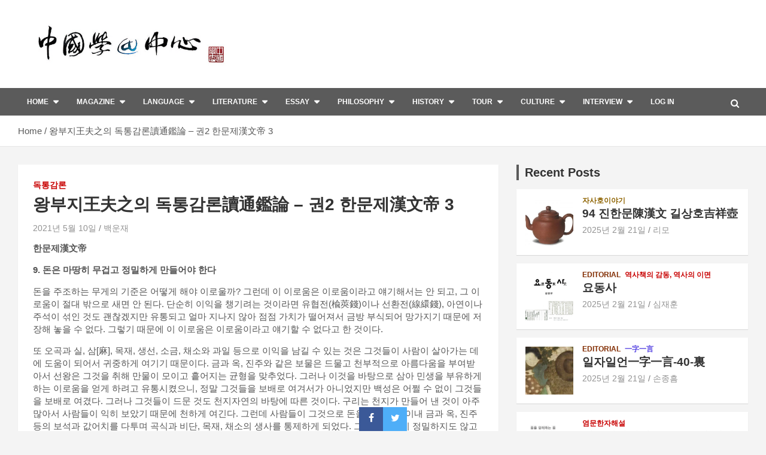

--- FILE ---
content_type: text/html; charset=UTF-8
request_url: https://sinology.org/archives/21643
body_size: 25399
content:
<!doctype html>
<html lang="ko-KR">
<head>
	<meta charset="UTF-8">
	<meta name="viewport" content="width=device-width, initial-scale=1, shrink-to-fit=no">
	<link rel="profile" href="https://gmpg.org/xfn/11">

	<title>왕부지王夫之의 독통감론讀通鑑論 &#8211; 권2 한문제漢文帝 3</title>
<meta name='robots' content='max-image-preview:large' />
<link rel='dns-prefetch' href='//stats.wp.com' />
<link rel='dns-prefetch' href='//fonts.googleapis.com' />
<link rel="alternate" type="application/rss+xml" title=" &raquo; 피드" href="https://sinology.org/feed" />
<link rel="alternate" type="application/rss+xml" title=" &raquo; 댓글 피드" href="https://sinology.org/comments/feed" />
<link rel="alternate" title="oEmbed (JSON)" type="application/json+oembed" href="https://sinology.org/wp-json/oembed/1.0/embed?url=https%3A%2F%2Fsinology.org%2Farchives%2F21643" />
<link rel="alternate" title="oEmbed (XML)" type="text/xml+oembed" href="https://sinology.org/wp-json/oembed/1.0/embed?url=https%3A%2F%2Fsinology.org%2Farchives%2F21643&#038;format=xml" />
<style id='wp-img-auto-sizes-contain-inline-css' type='text/css'>
img:is([sizes=auto i],[sizes^="auto," i]){contain-intrinsic-size:3000px 1500px}
/*# sourceURL=wp-img-auto-sizes-contain-inline-css */
</style>
<style id='wp-emoji-styles-inline-css' type='text/css'>

	img.wp-smiley, img.emoji {
		display: inline !important;
		border: none !important;
		box-shadow: none !important;
		height: 1em !important;
		width: 1em !important;
		margin: 0 0.07em !important;
		vertical-align: -0.1em !important;
		background: none !important;
		padding: 0 !important;
	}
/*# sourceURL=wp-emoji-styles-inline-css */
</style>
<style id='wp-block-library-inline-css' type='text/css'>
:root{--wp-block-synced-color:#7a00df;--wp-block-synced-color--rgb:122,0,223;--wp-bound-block-color:var(--wp-block-synced-color);--wp-editor-canvas-background:#ddd;--wp-admin-theme-color:#007cba;--wp-admin-theme-color--rgb:0,124,186;--wp-admin-theme-color-darker-10:#006ba1;--wp-admin-theme-color-darker-10--rgb:0,107,160.5;--wp-admin-theme-color-darker-20:#005a87;--wp-admin-theme-color-darker-20--rgb:0,90,135;--wp-admin-border-width-focus:2px}@media (min-resolution:192dpi){:root{--wp-admin-border-width-focus:1.5px}}.wp-element-button{cursor:pointer}:root .has-very-light-gray-background-color{background-color:#eee}:root .has-very-dark-gray-background-color{background-color:#313131}:root .has-very-light-gray-color{color:#eee}:root .has-very-dark-gray-color{color:#313131}:root .has-vivid-green-cyan-to-vivid-cyan-blue-gradient-background{background:linear-gradient(135deg,#00d084,#0693e3)}:root .has-purple-crush-gradient-background{background:linear-gradient(135deg,#34e2e4,#4721fb 50%,#ab1dfe)}:root .has-hazy-dawn-gradient-background{background:linear-gradient(135deg,#faaca8,#dad0ec)}:root .has-subdued-olive-gradient-background{background:linear-gradient(135deg,#fafae1,#67a671)}:root .has-atomic-cream-gradient-background{background:linear-gradient(135deg,#fdd79a,#004a59)}:root .has-nightshade-gradient-background{background:linear-gradient(135deg,#330968,#31cdcf)}:root .has-midnight-gradient-background{background:linear-gradient(135deg,#020381,#2874fc)}:root{--wp--preset--font-size--normal:16px;--wp--preset--font-size--huge:42px}.has-regular-font-size{font-size:1em}.has-larger-font-size{font-size:2.625em}.has-normal-font-size{font-size:var(--wp--preset--font-size--normal)}.has-huge-font-size{font-size:var(--wp--preset--font-size--huge)}.has-text-align-center{text-align:center}.has-text-align-left{text-align:left}.has-text-align-right{text-align:right}.has-fit-text{white-space:nowrap!important}#end-resizable-editor-section{display:none}.aligncenter{clear:both}.items-justified-left{justify-content:flex-start}.items-justified-center{justify-content:center}.items-justified-right{justify-content:flex-end}.items-justified-space-between{justify-content:space-between}.screen-reader-text{border:0;clip-path:inset(50%);height:1px;margin:-1px;overflow:hidden;padding:0;position:absolute;width:1px;word-wrap:normal!important}.screen-reader-text:focus{background-color:#ddd;clip-path:none;color:#444;display:block;font-size:1em;height:auto;left:5px;line-height:normal;padding:15px 23px 14px;text-decoration:none;top:5px;width:auto;z-index:100000}html :where(.has-border-color){border-style:solid}html :where([style*=border-top-color]){border-top-style:solid}html :where([style*=border-right-color]){border-right-style:solid}html :where([style*=border-bottom-color]){border-bottom-style:solid}html :where([style*=border-left-color]){border-left-style:solid}html :where([style*=border-width]){border-style:solid}html :where([style*=border-top-width]){border-top-style:solid}html :where([style*=border-right-width]){border-right-style:solid}html :where([style*=border-bottom-width]){border-bottom-style:solid}html :where([style*=border-left-width]){border-left-style:solid}html :where(img[class*=wp-image-]){height:auto;max-width:100%}:where(figure){margin:0 0 1em}html :where(.is-position-sticky){--wp-admin--admin-bar--position-offset:var(--wp-admin--admin-bar--height,0px)}@media screen and (max-width:600px){html :where(.is-position-sticky){--wp-admin--admin-bar--position-offset:0px}}

/*# sourceURL=wp-block-library-inline-css */
</style><style id='wp-block-paragraph-inline-css' type='text/css'>
.is-small-text{font-size:.875em}.is-regular-text{font-size:1em}.is-large-text{font-size:2.25em}.is-larger-text{font-size:3em}.has-drop-cap:not(:focus):first-letter{float:left;font-size:8.4em;font-style:normal;font-weight:100;line-height:.68;margin:.05em .1em 0 0;text-transform:uppercase}body.rtl .has-drop-cap:not(:focus):first-letter{float:none;margin-left:.1em}p.has-drop-cap.has-background{overflow:hidden}:root :where(p.has-background){padding:1.25em 2.375em}:where(p.has-text-color:not(.has-link-color)) a{color:inherit}p.has-text-align-left[style*="writing-mode:vertical-lr"],p.has-text-align-right[style*="writing-mode:vertical-rl"]{rotate:180deg}
/*# sourceURL=https://sinology.org/wp-includes/blocks/paragraph/style.min.css */
</style>
<style id='global-styles-inline-css' type='text/css'>
:root{--wp--preset--aspect-ratio--square: 1;--wp--preset--aspect-ratio--4-3: 4/3;--wp--preset--aspect-ratio--3-4: 3/4;--wp--preset--aspect-ratio--3-2: 3/2;--wp--preset--aspect-ratio--2-3: 2/3;--wp--preset--aspect-ratio--16-9: 16/9;--wp--preset--aspect-ratio--9-16: 9/16;--wp--preset--color--black: #000000;--wp--preset--color--cyan-bluish-gray: #abb8c3;--wp--preset--color--white: #ffffff;--wp--preset--color--pale-pink: #f78da7;--wp--preset--color--vivid-red: #cf2e2e;--wp--preset--color--luminous-vivid-orange: #ff6900;--wp--preset--color--luminous-vivid-amber: #fcb900;--wp--preset--color--light-green-cyan: #7bdcb5;--wp--preset--color--vivid-green-cyan: #00d084;--wp--preset--color--pale-cyan-blue: #8ed1fc;--wp--preset--color--vivid-cyan-blue: #0693e3;--wp--preset--color--vivid-purple: #9b51e0;--wp--preset--gradient--vivid-cyan-blue-to-vivid-purple: linear-gradient(135deg,rgb(6,147,227) 0%,rgb(155,81,224) 100%);--wp--preset--gradient--light-green-cyan-to-vivid-green-cyan: linear-gradient(135deg,rgb(122,220,180) 0%,rgb(0,208,130) 100%);--wp--preset--gradient--luminous-vivid-amber-to-luminous-vivid-orange: linear-gradient(135deg,rgb(252,185,0) 0%,rgb(255,105,0) 100%);--wp--preset--gradient--luminous-vivid-orange-to-vivid-red: linear-gradient(135deg,rgb(255,105,0) 0%,rgb(207,46,46) 100%);--wp--preset--gradient--very-light-gray-to-cyan-bluish-gray: linear-gradient(135deg,rgb(238,238,238) 0%,rgb(169,184,195) 100%);--wp--preset--gradient--cool-to-warm-spectrum: linear-gradient(135deg,rgb(74,234,220) 0%,rgb(151,120,209) 20%,rgb(207,42,186) 40%,rgb(238,44,130) 60%,rgb(251,105,98) 80%,rgb(254,248,76) 100%);--wp--preset--gradient--blush-light-purple: linear-gradient(135deg,rgb(255,206,236) 0%,rgb(152,150,240) 100%);--wp--preset--gradient--blush-bordeaux: linear-gradient(135deg,rgb(254,205,165) 0%,rgb(254,45,45) 50%,rgb(107,0,62) 100%);--wp--preset--gradient--luminous-dusk: linear-gradient(135deg,rgb(255,203,112) 0%,rgb(199,81,192) 50%,rgb(65,88,208) 100%);--wp--preset--gradient--pale-ocean: linear-gradient(135deg,rgb(255,245,203) 0%,rgb(182,227,212) 50%,rgb(51,167,181) 100%);--wp--preset--gradient--electric-grass: linear-gradient(135deg,rgb(202,248,128) 0%,rgb(113,206,126) 100%);--wp--preset--gradient--midnight: linear-gradient(135deg,rgb(2,3,129) 0%,rgb(40,116,252) 100%);--wp--preset--font-size--small: 13px;--wp--preset--font-size--medium: 20px;--wp--preset--font-size--large: 36px;--wp--preset--font-size--x-large: 42px;--wp--preset--spacing--20: 0.44rem;--wp--preset--spacing--30: 0.67rem;--wp--preset--spacing--40: 1rem;--wp--preset--spacing--50: 1.5rem;--wp--preset--spacing--60: 2.25rem;--wp--preset--spacing--70: 3.38rem;--wp--preset--spacing--80: 5.06rem;--wp--preset--shadow--natural: 6px 6px 9px rgba(0, 0, 0, 0.2);--wp--preset--shadow--deep: 12px 12px 50px rgba(0, 0, 0, 0.4);--wp--preset--shadow--sharp: 6px 6px 0px rgba(0, 0, 0, 0.2);--wp--preset--shadow--outlined: 6px 6px 0px -3px rgb(255, 255, 255), 6px 6px rgb(0, 0, 0);--wp--preset--shadow--crisp: 6px 6px 0px rgb(0, 0, 0);}:where(.is-layout-flex){gap: 0.5em;}:where(.is-layout-grid){gap: 0.5em;}body .is-layout-flex{display: flex;}.is-layout-flex{flex-wrap: wrap;align-items: center;}.is-layout-flex > :is(*, div){margin: 0;}body .is-layout-grid{display: grid;}.is-layout-grid > :is(*, div){margin: 0;}:where(.wp-block-columns.is-layout-flex){gap: 2em;}:where(.wp-block-columns.is-layout-grid){gap: 2em;}:where(.wp-block-post-template.is-layout-flex){gap: 1.25em;}:where(.wp-block-post-template.is-layout-grid){gap: 1.25em;}.has-black-color{color: var(--wp--preset--color--black) !important;}.has-cyan-bluish-gray-color{color: var(--wp--preset--color--cyan-bluish-gray) !important;}.has-white-color{color: var(--wp--preset--color--white) !important;}.has-pale-pink-color{color: var(--wp--preset--color--pale-pink) !important;}.has-vivid-red-color{color: var(--wp--preset--color--vivid-red) !important;}.has-luminous-vivid-orange-color{color: var(--wp--preset--color--luminous-vivid-orange) !important;}.has-luminous-vivid-amber-color{color: var(--wp--preset--color--luminous-vivid-amber) !important;}.has-light-green-cyan-color{color: var(--wp--preset--color--light-green-cyan) !important;}.has-vivid-green-cyan-color{color: var(--wp--preset--color--vivid-green-cyan) !important;}.has-pale-cyan-blue-color{color: var(--wp--preset--color--pale-cyan-blue) !important;}.has-vivid-cyan-blue-color{color: var(--wp--preset--color--vivid-cyan-blue) !important;}.has-vivid-purple-color{color: var(--wp--preset--color--vivid-purple) !important;}.has-black-background-color{background-color: var(--wp--preset--color--black) !important;}.has-cyan-bluish-gray-background-color{background-color: var(--wp--preset--color--cyan-bluish-gray) !important;}.has-white-background-color{background-color: var(--wp--preset--color--white) !important;}.has-pale-pink-background-color{background-color: var(--wp--preset--color--pale-pink) !important;}.has-vivid-red-background-color{background-color: var(--wp--preset--color--vivid-red) !important;}.has-luminous-vivid-orange-background-color{background-color: var(--wp--preset--color--luminous-vivid-orange) !important;}.has-luminous-vivid-amber-background-color{background-color: var(--wp--preset--color--luminous-vivid-amber) !important;}.has-light-green-cyan-background-color{background-color: var(--wp--preset--color--light-green-cyan) !important;}.has-vivid-green-cyan-background-color{background-color: var(--wp--preset--color--vivid-green-cyan) !important;}.has-pale-cyan-blue-background-color{background-color: var(--wp--preset--color--pale-cyan-blue) !important;}.has-vivid-cyan-blue-background-color{background-color: var(--wp--preset--color--vivid-cyan-blue) !important;}.has-vivid-purple-background-color{background-color: var(--wp--preset--color--vivid-purple) !important;}.has-black-border-color{border-color: var(--wp--preset--color--black) !important;}.has-cyan-bluish-gray-border-color{border-color: var(--wp--preset--color--cyan-bluish-gray) !important;}.has-white-border-color{border-color: var(--wp--preset--color--white) !important;}.has-pale-pink-border-color{border-color: var(--wp--preset--color--pale-pink) !important;}.has-vivid-red-border-color{border-color: var(--wp--preset--color--vivid-red) !important;}.has-luminous-vivid-orange-border-color{border-color: var(--wp--preset--color--luminous-vivid-orange) !important;}.has-luminous-vivid-amber-border-color{border-color: var(--wp--preset--color--luminous-vivid-amber) !important;}.has-light-green-cyan-border-color{border-color: var(--wp--preset--color--light-green-cyan) !important;}.has-vivid-green-cyan-border-color{border-color: var(--wp--preset--color--vivid-green-cyan) !important;}.has-pale-cyan-blue-border-color{border-color: var(--wp--preset--color--pale-cyan-blue) !important;}.has-vivid-cyan-blue-border-color{border-color: var(--wp--preset--color--vivid-cyan-blue) !important;}.has-vivid-purple-border-color{border-color: var(--wp--preset--color--vivid-purple) !important;}.has-vivid-cyan-blue-to-vivid-purple-gradient-background{background: var(--wp--preset--gradient--vivid-cyan-blue-to-vivid-purple) !important;}.has-light-green-cyan-to-vivid-green-cyan-gradient-background{background: var(--wp--preset--gradient--light-green-cyan-to-vivid-green-cyan) !important;}.has-luminous-vivid-amber-to-luminous-vivid-orange-gradient-background{background: var(--wp--preset--gradient--luminous-vivid-amber-to-luminous-vivid-orange) !important;}.has-luminous-vivid-orange-to-vivid-red-gradient-background{background: var(--wp--preset--gradient--luminous-vivid-orange-to-vivid-red) !important;}.has-very-light-gray-to-cyan-bluish-gray-gradient-background{background: var(--wp--preset--gradient--very-light-gray-to-cyan-bluish-gray) !important;}.has-cool-to-warm-spectrum-gradient-background{background: var(--wp--preset--gradient--cool-to-warm-spectrum) !important;}.has-blush-light-purple-gradient-background{background: var(--wp--preset--gradient--blush-light-purple) !important;}.has-blush-bordeaux-gradient-background{background: var(--wp--preset--gradient--blush-bordeaux) !important;}.has-luminous-dusk-gradient-background{background: var(--wp--preset--gradient--luminous-dusk) !important;}.has-pale-ocean-gradient-background{background: var(--wp--preset--gradient--pale-ocean) !important;}.has-electric-grass-gradient-background{background: var(--wp--preset--gradient--electric-grass) !important;}.has-midnight-gradient-background{background: var(--wp--preset--gradient--midnight) !important;}.has-small-font-size{font-size: var(--wp--preset--font-size--small) !important;}.has-medium-font-size{font-size: var(--wp--preset--font-size--medium) !important;}.has-large-font-size{font-size: var(--wp--preset--font-size--large) !important;}.has-x-large-font-size{font-size: var(--wp--preset--font-size--x-large) !important;}
/*# sourceURL=global-styles-inline-css */
</style>

<style id='classic-theme-styles-inline-css' type='text/css'>
/*! This file is auto-generated */
.wp-block-button__link{color:#fff;background-color:#32373c;border-radius:9999px;box-shadow:none;text-decoration:none;padding:calc(.667em + 2px) calc(1.333em + 2px);font-size:1.125em}.wp-block-file__button{background:#32373c;color:#fff;text-decoration:none}
/*# sourceURL=/wp-includes/css/classic-themes.min.css */
</style>
<link rel='stylesheet' id='kiwi-icomoon-css' href='https://sinology.org/wp-content/plugins/kiwi-social-share/assets/vendors/icomoon/style.css?ver=2.1.8' type='text/css' media='all' />
<link rel='stylesheet' id='kiwi_social_sharing-frontend-css' href='https://sinology.org/wp-content/plugins/kiwi-social-share/assets/css/frontend.min.css?ver=2.1.8' type='text/css' media='all' />
<link rel='stylesheet' id='theme-my-login-css' href='https://sinology.org/wp-content/plugins/theme-my-login/assets/styles/theme-my-login.min.css?ver=7.1.14' type='text/css' media='all' />
<link rel='stylesheet' id='bootstrap-style-css' href='https://sinology.org/wp-content/themes/newscard-pro/assets/library/bootstrap/css/bootstrap.min.css?ver=4.0.0' type='text/css' media='all' />
<link rel='stylesheet' id='font-awesome-style-css' href='https://sinology.org/wp-content/themes/newscard-pro/assets/library/font-awesome/css/font-awesome.css?ver=6.9' type='text/css' media='all' />
<link rel='stylesheet' id='newscard-google-fonts-css' href='//fonts.googleapis.com/css?family=Roboto%3A300%2C300i%2C400%2C400i%2C500%2C500i%2C700%2C700i&#038;ver=6.9' type='text/css' media='all' />
<link rel='stylesheet' id='owl-carousel-css' href='https://sinology.org/wp-content/themes/newscard-pro/assets/library/owl-carousel/owl.carousel.min.css?ver=2.3.4' type='text/css' media='all' />
<link rel='stylesheet' id='newscard-style-css' href='https://sinology.org/wp-content/themes/newscard-pro/style.css?ver=6.9' type='text/css' media='all' />
<script type="text/javascript" src="https://sinology.org/wp-includes/js/jquery/jquery.min.js?ver=3.7.1" id="jquery-core-js"></script>
<script type="text/javascript" src="https://sinology.org/wp-includes/js/jquery/jquery-migrate.min.js?ver=3.4.1" id="jquery-migrate-js"></script>
<script type="text/javascript" src="https://sinology.org/wp-content/plugins/kiwi-social-share/assets/js/kiwi.min.js?ver=2.1.8" id="kiwi_social_sharing-kiwi-js"></script>
<script type="text/javascript" src="https://sinology.org/wp-content/plugins/kiwi-social-share/assets/js/frontend.min.js?ver=2.1.8" id="kiwi_social_sharing-frontend-js"></script>
<link rel="https://api.w.org/" href="https://sinology.org/wp-json/" /><link rel="alternate" title="JSON" type="application/json" href="https://sinology.org/wp-json/wp/v2/posts/21643" /><link rel="EditURI" type="application/rsd+xml" title="RSD" href="https://sinology.org/xmlrpc.php?rsd" />
<meta name="generator" content="WordPress 6.9" />
<link rel="canonical" href="https://sinology.org/archives/21643" />
<link rel='shortlink' href='https://sinology.org/?p=21643' />
	<style>img#wpstats{display:none}</style>
		<!-- Analytics by WP Statistics - https://wp-statistics.com -->

	<style type="text/css">
				@media (min-width: 768px) {
		/* Font Size > Navigation */
			.main-navigation a {
				font-size: 12px;
			}
			.main-navigation ul li.menu-item-has-children > a:after,
			.main-navigation ul li.page_item_has_children > a:after {
				font-size: calc(12px + 3px);
			}
				}
		/* Color Scheme > links */
			::selection {
				background-color: #5b5b5b;
				color: #fff;
			}
			::-moz-selection {
				background-color: #5b5b5b;
				color: #fff;
			}
			a,
			a:hover,
			a:focus,
			a:active,
			.site-title a:hover,
			.site-title a:focus,
			.site-title a:active,
			.top-stories-bar .top-stories-lists .marquee a:hover,
			.entry-title a:hover,
			.entry-title a:focus,
			.entry-title a:active,
			.post-boxed .entry-title a:hover,
			.site-footer .widget-area .post-boxed .entry-title a:hover,
			.entry-meta a:hover,
			.entry-meta a:focus,
			.post-boxed .entry-meta a:hover,
			.site-footer .widget-area .post-boxed .entry-meta a:hover,
			.entry-meta .tag-links a,
			.nav-links a:hover,
			.widget ul li a:hover,
			.comment-metadata a.comment-edit-link,
			.widget_tag_cloud a:hover,
			.woocommerce .star-rating,
			.woocommerce .star-rating:before {
				color: #5b5b5b;
			}
		/* Color Scheme > Navigation */
			.navigation-bar,
			.navigation-bar-top {
				background-color: #5b5b5b;
			}
			.main-navigation .dropdown-menu a:hover,
			.main-navigation .dropdown-menu a.current-menu-item,
			.main-navigation li ul li:hover > a,
			.main-navigation li ul li.current-menu-item > a,
			.main-navigation li ul li.current-menu-ancestor > a,
			.main-navigation ul li li.current_page_item > a,
			.main-navigation li ul li.current_page_ancestor > a {
				color: #5b5b5b;
			}
			@media (max-width: 991px) {
				.main-navigation ul li.current_page_item > a,
				.main-navigation ul li.current_page_ancestor > a,
				.main-navigation ul li.current-menu-item > a,
				.main-navigation ul li.current-menu-ancestor > a,
				.main-navigation ul li a:hover,
				.main-navigation ul li a:focus,
				.main-navigation ul li.show > a,
				.main-navigation ul li:hover > a,
				.main-navigation .dropdown-menu a:hover,
				.main-navigation .dropdown-menu a.current-menu-item,
				.main-navigation li ul li:hover > a,
				.main-navigation li ul li.current-menu-item > a,
				.main-navigation li ul li.current-menu-ancestor > a,
				.main-navigation ul li li.current_page_item > a,
				.main-navigation li ul li.current_page_ancestor > a {
					color: #5b5b5b;
				}
			}
		/* Color Scheme > Buttons */
			.btn-theme,
			.btn-outline-theme:hover,
			.btn-outline-info:not(:disabled):not(.disabled).active,
			.btn-outline-info:not(:disabled):not(.disabled):active,
			.show > .btn-outline-info.dropdown-toggle,
			input[type="reset"],
			input[type="button"],
			input[type="submit"],
			button[type="submit"],
			.back-to-top a,
			#bbpress-forums button,
			div.bbp-submit-wrapper button,
			.navigation.pagination .current,
			.navigation.pagination a:hover,
			.page-links span,
			.page-links a:hover span,
			.woocommerce #respond input#submit,
			.woocommerce a.button,
			.woocommerce button.button,
			.woocommerce input.button,
			.woocommerce #respond input#submit.alt,
			.woocommerce a.button.alt,
			.woocommerce button.button.alt,
			.woocommerce input.button.alt,
			.woocommerce.widget_product_search button,
			.woocommerce-cart .wc-proceed-to-checkout a.checkout-button,
			.woocommerce input.button:disabled,
			.woocommerce input.button:disabled[disabled],
			.woocommerce input.button:disabled:hover,
			.woocommerce input.button:disabled[disabled]:hover,
			.woocommerce button.button:disabled,
			.woocommerce button.button:disabled[disabled],
			.woocommerce button.button.alt.disabled,
			.woocommerce button.button.alt.disabled:hover,
			.woocommerce span.onsale,
			.woocommerce .widget_price_filter .ui-slider .ui-slider-range,
			.woocommerce .widget_price_filter .ui-slider .ui-slider-handle {
				background-color: #5b5b5b;
			}
			.btn-outline-theme {
				border-color: #5b5b5b;
			}
			.btn-outline-theme,
			.navigation.post-navigation .nav-links a:hover {
				color: #5b5b5b;
			}
		/* Color Scheme > Elements */
			.theme-color,
			.format-quote blockquote:before {
				color: #5b5b5b;
			}
			.theme-bg-color,
			.post.sticky .entry-header:before {
				background-color: #5b5b5b;
			}
			.stories-title,
			.widget-title {
				border-color: #5b5b5b;
			}
		/* Elements Color > Top Stories Flash */
			.top-stories-bar .top-stories-label .flash-icon {
				background-color: #b70132;
			}
			.top-stories-bar .top-stories-label .flash-icon:before,
			.top-stories-bar .top-stories-label .flash-icon:after {
				border-color: #b70132;
			}
		/* Category Color > 80後小說 */
				.entry-meta .cat-links a.cat-links-320,
				.entry-meta .cat-links a.cat-links-320:hover,
				.post-boxed .entry-meta .cat-links a.cat-links-320,
				.post-boxed .entry-meta .cat-links a.cat-links-320:hover,
				.site-footer .widget-area .post-boxed .entry-meta .cat-links a.cat-links-320,
				.site-footer .widget-area .post-boxed .entry-meta .cat-links a.cat-links-320:hover {
					color: #d957e0;
				}
				.post-img-wrap .entry-meta .cat-links a.cat-links-320,
				.post-img-wrap .entry-meta .cat-links a.cat-links-320:hover,
				.post-boxed .post-img-wrap .entry-meta .cat-links a.cat-links-320,
				.post-boxed .post-img-wrap .entry-meta .cat-links a.cat-links-320:hover,
				.post-block .post-img-wrap + .entry-header .entry-meta .cat-links a.cat-links-320,
				.post-block .post-img-wrap + .entry-header .entry-meta .cat-links a.cat-links-320:hover,
				.site-footer .widget-area .post-boxed .post-img-wrap .entry-meta .cat-links a.cat-links-320,
				.site-footer .widget-area .post-boxed .post-img-wrap .entry-meta .cat-links a.cat-links-320:hover,
				.site-footer .widget-area .post-block .post-img-wrap + .entry-header .entry-meta .cat-links a.cat-links-320,
				.site-footer .widget-area .post-block .post-img-wrap + .entry-header .entry-meta .cat-links a.cat-links-320:hover {
					background-color: #d957e0;
					color: #fff;
				}
			/* Category Color > Culture */
				.entry-meta .cat-links a.cat-links-20,
				.entry-meta .cat-links a.cat-links-20:hover,
				.post-boxed .entry-meta .cat-links a.cat-links-20,
				.post-boxed .entry-meta .cat-links a.cat-links-20:hover,
				.site-footer .widget-area .post-boxed .entry-meta .cat-links a.cat-links-20,
				.site-footer .widget-area .post-boxed .entry-meta .cat-links a.cat-links-20:hover {
					color: #ce0e9b;
				}
				.post-img-wrap .entry-meta .cat-links a.cat-links-20,
				.post-img-wrap .entry-meta .cat-links a.cat-links-20:hover,
				.post-boxed .post-img-wrap .entry-meta .cat-links a.cat-links-20,
				.post-boxed .post-img-wrap .entry-meta .cat-links a.cat-links-20:hover,
				.post-block .post-img-wrap + .entry-header .entry-meta .cat-links a.cat-links-20,
				.post-block .post-img-wrap + .entry-header .entry-meta .cat-links a.cat-links-20:hover,
				.site-footer .widget-area .post-boxed .post-img-wrap .entry-meta .cat-links a.cat-links-20,
				.site-footer .widget-area .post-boxed .post-img-wrap .entry-meta .cat-links a.cat-links-20:hover,
				.site-footer .widget-area .post-block .post-img-wrap + .entry-header .entry-meta .cat-links a.cat-links-20,
				.site-footer .widget-area .post-block .post-img-wrap + .entry-header .entry-meta .cat-links a.cat-links-20:hover {
					background-color: #ce0e9b;
					color: #fff;
				}
			/* Category Color > discussion */
				.entry-meta .cat-links a.cat-links-318,
				.entry-meta .cat-links a.cat-links-318:hover,
				.post-boxed .entry-meta .cat-links a.cat-links-318,
				.post-boxed .entry-meta .cat-links a.cat-links-318:hover,
				.site-footer .widget-area .post-boxed .entry-meta .cat-links a.cat-links-318,
				.site-footer .widget-area .post-boxed .entry-meta .cat-links a.cat-links-318:hover {
					color: #00bcc9;
				}
				.post-img-wrap .entry-meta .cat-links a.cat-links-318,
				.post-img-wrap .entry-meta .cat-links a.cat-links-318:hover,
				.post-boxed .post-img-wrap .entry-meta .cat-links a.cat-links-318,
				.post-boxed .post-img-wrap .entry-meta .cat-links a.cat-links-318:hover,
				.post-block .post-img-wrap + .entry-header .entry-meta .cat-links a.cat-links-318,
				.post-block .post-img-wrap + .entry-header .entry-meta .cat-links a.cat-links-318:hover,
				.site-footer .widget-area .post-boxed .post-img-wrap .entry-meta .cat-links a.cat-links-318,
				.site-footer .widget-area .post-boxed .post-img-wrap .entry-meta .cat-links a.cat-links-318:hover,
				.site-footer .widget-area .post-block .post-img-wrap + .entry-header .entry-meta .cat-links a.cat-links-318,
				.site-footer .widget-area .post-block .post-img-wrap + .entry-header .entry-meta .cat-links a.cat-links-318:hover {
					background-color: #00bcc9;
					color: #fff;
				}
			/* Category Color > Editorial */
				.entry-meta .cat-links a.cat-links-2,
				.entry-meta .cat-links a.cat-links-2:hover,
				.post-boxed .entry-meta .cat-links a.cat-links-2,
				.post-boxed .entry-meta .cat-links a.cat-links-2:hover,
				.site-footer .widget-area .post-boxed .entry-meta .cat-links a.cat-links-2,
				.site-footer .widget-area .post-boxed .entry-meta .cat-links a.cat-links-2:hover {
					color: #822d02;
				}
				.post-img-wrap .entry-meta .cat-links a.cat-links-2,
				.post-img-wrap .entry-meta .cat-links a.cat-links-2:hover,
				.post-boxed .post-img-wrap .entry-meta .cat-links a.cat-links-2,
				.post-boxed .post-img-wrap .entry-meta .cat-links a.cat-links-2:hover,
				.post-block .post-img-wrap + .entry-header .entry-meta .cat-links a.cat-links-2,
				.post-block .post-img-wrap + .entry-header .entry-meta .cat-links a.cat-links-2:hover,
				.site-footer .widget-area .post-boxed .post-img-wrap .entry-meta .cat-links a.cat-links-2,
				.site-footer .widget-area .post-boxed .post-img-wrap .entry-meta .cat-links a.cat-links-2:hover,
				.site-footer .widget-area .post-block .post-img-wrap + .entry-header .entry-meta .cat-links a.cat-links-2,
				.site-footer .widget-area .post-block .post-img-wrap + .entry-header .entry-meta .cat-links a.cat-links-2:hover {
					background-color: #822d02;
					color: #fff;
				}
			/* Category Color > Essay */
				.entry-meta .cat-links a.cat-links-17,
				.entry-meta .cat-links a.cat-links-17:hover,
				.post-boxed .entry-meta .cat-links a.cat-links-17,
				.post-boxed .entry-meta .cat-links a.cat-links-17:hover,
				.site-footer .widget-area .post-boxed .entry-meta .cat-links a.cat-links-17,
				.site-footer .widget-area .post-boxed .entry-meta .cat-links a.cat-links-17:hover {
					color: #092487;
				}
				.post-img-wrap .entry-meta .cat-links a.cat-links-17,
				.post-img-wrap .entry-meta .cat-links a.cat-links-17:hover,
				.post-boxed .post-img-wrap .entry-meta .cat-links a.cat-links-17,
				.post-boxed .post-img-wrap .entry-meta .cat-links a.cat-links-17:hover,
				.post-block .post-img-wrap + .entry-header .entry-meta .cat-links a.cat-links-17,
				.post-block .post-img-wrap + .entry-header .entry-meta .cat-links a.cat-links-17:hover,
				.site-footer .widget-area .post-boxed .post-img-wrap .entry-meta .cat-links a.cat-links-17,
				.site-footer .widget-area .post-boxed .post-img-wrap .entry-meta .cat-links a.cat-links-17:hover,
				.site-footer .widget-area .post-block .post-img-wrap + .entry-header .entry-meta .cat-links a.cat-links-17,
				.site-footer .widget-area .post-block .post-img-wrap + .entry-header .entry-meta .cat-links a.cat-links-17:hover {
					background-color: #092487;
					color: #fff;
				}
			/* Category Color > History */
				.entry-meta .cat-links a.cat-links-19,
				.entry-meta .cat-links a.cat-links-19:hover,
				.post-boxed .entry-meta .cat-links a.cat-links-19,
				.post-boxed .entry-meta .cat-links a.cat-links-19:hover,
				.site-footer .widget-area .post-boxed .entry-meta .cat-links a.cat-links-19,
				.site-footer .widget-area .post-boxed .entry-meta .cat-links a.cat-links-19:hover {
					color: #076166;
				}
				.post-img-wrap .entry-meta .cat-links a.cat-links-19,
				.post-img-wrap .entry-meta .cat-links a.cat-links-19:hover,
				.post-boxed .post-img-wrap .entry-meta .cat-links a.cat-links-19,
				.post-boxed .post-img-wrap .entry-meta .cat-links a.cat-links-19:hover,
				.post-block .post-img-wrap + .entry-header .entry-meta .cat-links a.cat-links-19,
				.post-block .post-img-wrap + .entry-header .entry-meta .cat-links a.cat-links-19:hover,
				.site-footer .widget-area .post-boxed .post-img-wrap .entry-meta .cat-links a.cat-links-19,
				.site-footer .widget-area .post-boxed .post-img-wrap .entry-meta .cat-links a.cat-links-19:hover,
				.site-footer .widget-area .post-block .post-img-wrap + .entry-header .entry-meta .cat-links a.cat-links-19,
				.site-footer .widget-area .post-block .post-img-wrap + .entry-header .entry-meta .cat-links a.cat-links-19:hover {
					background-color: #076166;
					color: #fff;
				}
			/* Category Color > interview */
				.entry-meta .cat-links a.cat-links-173,
				.entry-meta .cat-links a.cat-links-173:hover,
				.post-boxed .entry-meta .cat-links a.cat-links-173,
				.post-boxed .entry-meta .cat-links a.cat-links-173:hover,
				.site-footer .widget-area .post-boxed .entry-meta .cat-links a.cat-links-173,
				.site-footer .widget-area .post-boxed .entry-meta .cat-links a.cat-links-173:hover {
					color: #8c1200;
				}
				.post-img-wrap .entry-meta .cat-links a.cat-links-173,
				.post-img-wrap .entry-meta .cat-links a.cat-links-173:hover,
				.post-boxed .post-img-wrap .entry-meta .cat-links a.cat-links-173,
				.post-boxed .post-img-wrap .entry-meta .cat-links a.cat-links-173:hover,
				.post-block .post-img-wrap + .entry-header .entry-meta .cat-links a.cat-links-173,
				.post-block .post-img-wrap + .entry-header .entry-meta .cat-links a.cat-links-173:hover,
				.site-footer .widget-area .post-boxed .post-img-wrap .entry-meta .cat-links a.cat-links-173,
				.site-footer .widget-area .post-boxed .post-img-wrap .entry-meta .cat-links a.cat-links-173:hover,
				.site-footer .widget-area .post-block .post-img-wrap + .entry-header .entry-meta .cat-links a.cat-links-173,
				.site-footer .widget-area .post-block .post-img-wrap + .entry-header .entry-meta .cat-links a.cat-links-173:hover {
					background-color: #8c1200;
					color: #fff;
				}
			/* Category Color > Language */
				.entry-meta .cat-links a.cat-links-539,
				.entry-meta .cat-links a.cat-links-539:hover,
				.post-boxed .entry-meta .cat-links a.cat-links-539,
				.post-boxed .entry-meta .cat-links a.cat-links-539:hover,
				.site-footer .widget-area .post-boxed .entry-meta .cat-links a.cat-links-539,
				.site-footer .widget-area .post-boxed .entry-meta .cat-links a.cat-links-539:hover {
					color: #9b9800;
				}
				.post-img-wrap .entry-meta .cat-links a.cat-links-539,
				.post-img-wrap .entry-meta .cat-links a.cat-links-539:hover,
				.post-boxed .post-img-wrap .entry-meta .cat-links a.cat-links-539,
				.post-boxed .post-img-wrap .entry-meta .cat-links a.cat-links-539:hover,
				.post-block .post-img-wrap + .entry-header .entry-meta .cat-links a.cat-links-539,
				.post-block .post-img-wrap + .entry-header .entry-meta .cat-links a.cat-links-539:hover,
				.site-footer .widget-area .post-boxed .post-img-wrap .entry-meta .cat-links a.cat-links-539,
				.site-footer .widget-area .post-boxed .post-img-wrap .entry-meta .cat-links a.cat-links-539:hover,
				.site-footer .widget-area .post-block .post-img-wrap + .entry-header .entry-meta .cat-links a.cat-links-539,
				.site-footer .widget-area .post-block .post-img-wrap + .entry-header .entry-meta .cat-links a.cat-links-539:hover {
					background-color: #9b9800;
					color: #fff;
				}
			/* Category Color > Literature */
				.entry-meta .cat-links a.cat-links-21,
				.entry-meta .cat-links a.cat-links-21:hover,
				.post-boxed .entry-meta .cat-links a.cat-links-21,
				.post-boxed .entry-meta .cat-links a.cat-links-21:hover,
				.site-footer .widget-area .post-boxed .entry-meta .cat-links a.cat-links-21,
				.site-footer .widget-area .post-boxed .entry-meta .cat-links a.cat-links-21:hover {
					color: #0b809e;
				}
				.post-img-wrap .entry-meta .cat-links a.cat-links-21,
				.post-img-wrap .entry-meta .cat-links a.cat-links-21:hover,
				.post-boxed .post-img-wrap .entry-meta .cat-links a.cat-links-21,
				.post-boxed .post-img-wrap .entry-meta .cat-links a.cat-links-21:hover,
				.post-block .post-img-wrap + .entry-header .entry-meta .cat-links a.cat-links-21,
				.post-block .post-img-wrap + .entry-header .entry-meta .cat-links a.cat-links-21:hover,
				.site-footer .widget-area .post-boxed .post-img-wrap .entry-meta .cat-links a.cat-links-21,
				.site-footer .widget-area .post-boxed .post-img-wrap .entry-meta .cat-links a.cat-links-21:hover,
				.site-footer .widget-area .post-block .post-img-wrap + .entry-header .entry-meta .cat-links a.cat-links-21,
				.site-footer .widget-area .post-block .post-img-wrap + .entry-header .entry-meta .cat-links a.cat-links-21:hover {
					background-color: #0b809e;
					color: #fff;
				}
			/* Category Color > Philosophy */
				.entry-meta .cat-links a.cat-links-780,
				.entry-meta .cat-links a.cat-links-780:hover,
				.post-boxed .entry-meta .cat-links a.cat-links-780,
				.post-boxed .entry-meta .cat-links a.cat-links-780:hover,
				.site-footer .widget-area .post-boxed .entry-meta .cat-links a.cat-links-780,
				.site-footer .widget-area .post-boxed .entry-meta .cat-links a.cat-links-780:hover {
					color: #c1c1c1;
				}
				.post-img-wrap .entry-meta .cat-links a.cat-links-780,
				.post-img-wrap .entry-meta .cat-links a.cat-links-780:hover,
				.post-boxed .post-img-wrap .entry-meta .cat-links a.cat-links-780,
				.post-boxed .post-img-wrap .entry-meta .cat-links a.cat-links-780:hover,
				.post-block .post-img-wrap + .entry-header .entry-meta .cat-links a.cat-links-780,
				.post-block .post-img-wrap + .entry-header .entry-meta .cat-links a.cat-links-780:hover,
				.site-footer .widget-area .post-boxed .post-img-wrap .entry-meta .cat-links a.cat-links-780,
				.site-footer .widget-area .post-boxed .post-img-wrap .entry-meta .cat-links a.cat-links-780:hover,
				.site-footer .widget-area .post-block .post-img-wrap + .entry-header .entry-meta .cat-links a.cat-links-780,
				.site-footer .widget-area .post-block .post-img-wrap + .entry-header .entry-meta .cat-links a.cat-links-780:hover {
					background-color: #c1c1c1;
					color: #fff;
				}
			/* Category Color > Tour */
				.entry-meta .cat-links a.cat-links-34,
				.entry-meta .cat-links a.cat-links-34:hover,
				.post-boxed .entry-meta .cat-links a.cat-links-34,
				.post-boxed .entry-meta .cat-links a.cat-links-34:hover,
				.site-footer .widget-area .post-boxed .entry-meta .cat-links a.cat-links-34,
				.site-footer .widget-area .post-boxed .entry-meta .cat-links a.cat-links-34:hover {
					color: #088917;
				}
				.post-img-wrap .entry-meta .cat-links a.cat-links-34,
				.post-img-wrap .entry-meta .cat-links a.cat-links-34:hover,
				.post-boxed .post-img-wrap .entry-meta .cat-links a.cat-links-34,
				.post-boxed .post-img-wrap .entry-meta .cat-links a.cat-links-34:hover,
				.post-block .post-img-wrap + .entry-header .entry-meta .cat-links a.cat-links-34,
				.post-block .post-img-wrap + .entry-header .entry-meta .cat-links a.cat-links-34:hover,
				.site-footer .widget-area .post-boxed .post-img-wrap .entry-meta .cat-links a.cat-links-34,
				.site-footer .widget-area .post-boxed .post-img-wrap .entry-meta .cat-links a.cat-links-34:hover,
				.site-footer .widget-area .post-block .post-img-wrap + .entry-header .entry-meta .cat-links a.cat-links-34,
				.site-footer .widget-area .post-block .post-img-wrap + .entry-header .entry-meta .cat-links a.cat-links-34:hover {
					background-color: #088917;
					color: #fff;
				}
			/* Category Color > 一字一言 */
				.entry-meta .cat-links a.cat-links-850,
				.entry-meta .cat-links a.cat-links-850:hover,
				.post-boxed .entry-meta .cat-links a.cat-links-850,
				.post-boxed .entry-meta .cat-links a.cat-links-850:hover,
				.site-footer .widget-area .post-boxed .entry-meta .cat-links a.cat-links-850,
				.site-footer .widget-area .post-boxed .entry-meta .cat-links a.cat-links-850:hover {
					color: #5846e2;
				}
				.post-img-wrap .entry-meta .cat-links a.cat-links-850,
				.post-img-wrap .entry-meta .cat-links a.cat-links-850:hover,
				.post-boxed .post-img-wrap .entry-meta .cat-links a.cat-links-850,
				.post-boxed .post-img-wrap .entry-meta .cat-links a.cat-links-850:hover,
				.post-block .post-img-wrap + .entry-header .entry-meta .cat-links a.cat-links-850,
				.post-block .post-img-wrap + .entry-header .entry-meta .cat-links a.cat-links-850:hover,
				.site-footer .widget-area .post-boxed .post-img-wrap .entry-meta .cat-links a.cat-links-850,
				.site-footer .widget-area .post-boxed .post-img-wrap .entry-meta .cat-links a.cat-links-850:hover,
				.site-footer .widget-area .post-block .post-img-wrap + .entry-header .entry-meta .cat-links a.cat-links-850,
				.site-footer .widget-area .post-block .post-img-wrap + .entry-header .entry-meta .cat-links a.cat-links-850:hover {
					background-color: #5846e2;
					color: #fff;
				}
			/* Category Color > 中國民家紀行 */
				.entry-meta .cat-links a.cat-links-892,
				.entry-meta .cat-links a.cat-links-892:hover,
				.post-boxed .entry-meta .cat-links a.cat-links-892,
				.post-boxed .entry-meta .cat-links a.cat-links-892:hover,
				.site-footer .widget-area .post-boxed .entry-meta .cat-links a.cat-links-892,
				.site-footer .widget-area .post-boxed .entry-meta .cat-links a.cat-links-892:hover {
					color: #d89a0a;
				}
				.post-img-wrap .entry-meta .cat-links a.cat-links-892,
				.post-img-wrap .entry-meta .cat-links a.cat-links-892:hover,
				.post-boxed .post-img-wrap .entry-meta .cat-links a.cat-links-892,
				.post-boxed .post-img-wrap .entry-meta .cat-links a.cat-links-892:hover,
				.post-block .post-img-wrap + .entry-header .entry-meta .cat-links a.cat-links-892,
				.post-block .post-img-wrap + .entry-header .entry-meta .cat-links a.cat-links-892:hover,
				.site-footer .widget-area .post-boxed .post-img-wrap .entry-meta .cat-links a.cat-links-892,
				.site-footer .widget-area .post-boxed .post-img-wrap .entry-meta .cat-links a.cat-links-892:hover,
				.site-footer .widget-area .post-block .post-img-wrap + .entry-header .entry-meta .cat-links a.cat-links-892,
				.site-footer .widget-area .post-block .post-img-wrap + .entry-header .entry-meta .cat-links a.cat-links-892:hover {
					background-color: #d89a0a;
					color: #fff;
				}
			/* Category Color > 古典小說 */
				.entry-meta .cat-links a.cat-links-292,
				.entry-meta .cat-links a.cat-links-292:hover,
				.post-boxed .entry-meta .cat-links a.cat-links-292,
				.post-boxed .entry-meta .cat-links a.cat-links-292:hover,
				.site-footer .widget-area .post-boxed .entry-meta .cat-links a.cat-links-292,
				.site-footer .widget-area .post-boxed .entry-meta .cat-links a.cat-links-292:hover {
					color: #29c100;
				}
				.post-img-wrap .entry-meta .cat-links a.cat-links-292,
				.post-img-wrap .entry-meta .cat-links a.cat-links-292:hover,
				.post-boxed .post-img-wrap .entry-meta .cat-links a.cat-links-292,
				.post-boxed .post-img-wrap .entry-meta .cat-links a.cat-links-292:hover,
				.post-block .post-img-wrap + .entry-header .entry-meta .cat-links a.cat-links-292,
				.post-block .post-img-wrap + .entry-header .entry-meta .cat-links a.cat-links-292:hover,
				.site-footer .widget-area .post-boxed .post-img-wrap .entry-meta .cat-links a.cat-links-292,
				.site-footer .widget-area .post-boxed .post-img-wrap .entry-meta .cat-links a.cat-links-292:hover,
				.site-footer .widget-area .post-block .post-img-wrap + .entry-header .entry-meta .cat-links a.cat-links-292,
				.site-footer .widget-area .post-block .post-img-wrap + .entry-header .entry-meta .cat-links a.cat-links-292:hover {
					background-color: #29c100;
					color: #fff;
				}
			/* Category Color > 批評 */
				.entry-meta .cat-links a.cat-links-142,
				.entry-meta .cat-links a.cat-links-142:hover,
				.post-boxed .entry-meta .cat-links a.cat-links-142,
				.post-boxed .entry-meta .cat-links a.cat-links-142:hover,
				.site-footer .widget-area .post-boxed .entry-meta .cat-links a.cat-links-142,
				.site-footer .widget-area .post-boxed .entry-meta .cat-links a.cat-links-142:hover {
					color: #ba0069;
				}
				.post-img-wrap .entry-meta .cat-links a.cat-links-142,
				.post-img-wrap .entry-meta .cat-links a.cat-links-142:hover,
				.post-boxed .post-img-wrap .entry-meta .cat-links a.cat-links-142,
				.post-boxed .post-img-wrap .entry-meta .cat-links a.cat-links-142:hover,
				.post-block .post-img-wrap + .entry-header .entry-meta .cat-links a.cat-links-142,
				.post-block .post-img-wrap + .entry-header .entry-meta .cat-links a.cat-links-142:hover,
				.site-footer .widget-area .post-boxed .post-img-wrap .entry-meta .cat-links a.cat-links-142,
				.site-footer .widget-area .post-boxed .post-img-wrap .entry-meta .cat-links a.cat-links-142:hover,
				.site-footer .widget-area .post-block .post-img-wrap + .entry-header .entry-meta .cat-links a.cat-links-142,
				.site-footer .widget-area .post-block .post-img-wrap + .entry-header .entry-meta .cat-links a.cat-links-142:hover {
					background-color: #ba0069;
					color: #fff;
				}
			/* Category Color > 散文 */
				.entry-meta .cat-links a.cat-links-141,
				.entry-meta .cat-links a.cat-links-141:hover,
				.post-boxed .entry-meta .cat-links a.cat-links-141,
				.post-boxed .entry-meta .cat-links a.cat-links-141:hover,
				.site-footer .widget-area .post-boxed .entry-meta .cat-links a.cat-links-141,
				.site-footer .widget-area .post-boxed .entry-meta .cat-links a.cat-links-141:hover {
					color: #700043;
				}
				.post-img-wrap .entry-meta .cat-links a.cat-links-141,
				.post-img-wrap .entry-meta .cat-links a.cat-links-141:hover,
				.post-boxed .post-img-wrap .entry-meta .cat-links a.cat-links-141,
				.post-boxed .post-img-wrap .entry-meta .cat-links a.cat-links-141:hover,
				.post-block .post-img-wrap + .entry-header .entry-meta .cat-links a.cat-links-141,
				.post-block .post-img-wrap + .entry-header .entry-meta .cat-links a.cat-links-141:hover,
				.site-footer .widget-area .post-boxed .post-img-wrap .entry-meta .cat-links a.cat-links-141,
				.site-footer .widget-area .post-boxed .post-img-wrap .entry-meta .cat-links a.cat-links-141:hover,
				.site-footer .widget-area .post-block .post-img-wrap + .entry-header .entry-meta .cat-links a.cat-links-141,
				.site-footer .widget-area .post-block .post-img-wrap + .entry-header .entry-meta .cat-links a.cat-links-141:hover {
					background-color: #700043;
					color: #fff;
				}
			/* Category Color > 現代小說 */
				.entry-meta .cat-links a.cat-links-139,
				.entry-meta .cat-links a.cat-links-139:hover,
				.post-boxed .entry-meta .cat-links a.cat-links-139,
				.post-boxed .entry-meta .cat-links a.cat-links-139:hover,
				.site-footer .widget-area .post-boxed .entry-meta .cat-links a.cat-links-139,
				.site-footer .widget-area .post-boxed .entry-meta .cat-links a.cat-links-139:hover {
					color: #b1d100;
				}
				.post-img-wrap .entry-meta .cat-links a.cat-links-139,
				.post-img-wrap .entry-meta .cat-links a.cat-links-139:hover,
				.post-boxed .post-img-wrap .entry-meta .cat-links a.cat-links-139,
				.post-boxed .post-img-wrap .entry-meta .cat-links a.cat-links-139:hover,
				.post-block .post-img-wrap + .entry-header .entry-meta .cat-links a.cat-links-139,
				.post-block .post-img-wrap + .entry-header .entry-meta .cat-links a.cat-links-139:hover,
				.site-footer .widget-area .post-boxed .post-img-wrap .entry-meta .cat-links a.cat-links-139,
				.site-footer .widget-area .post-boxed .post-img-wrap .entry-meta .cat-links a.cat-links-139:hover,
				.site-footer .widget-area .post-block .post-img-wrap + .entry-header .entry-meta .cat-links a.cat-links-139,
				.site-footer .widget-area .post-block .post-img-wrap + .entry-header .entry-meta .cat-links a.cat-links-139:hover {
					background-color: #b1d100;
					color: #fff;
				}
			/* Category Color > 詩歌 */
				.entry-meta .cat-links a.cat-links-138,
				.entry-meta .cat-links a.cat-links-138:hover,
				.post-boxed .entry-meta .cat-links a.cat-links-138,
				.post-boxed .entry-meta .cat-links a.cat-links-138:hover,
				.site-footer .widget-area .post-boxed .entry-meta .cat-links a.cat-links-138,
				.site-footer .widget-area .post-boxed .entry-meta .cat-links a.cat-links-138:hover {
					color: #bc0058;
				}
				.post-img-wrap .entry-meta .cat-links a.cat-links-138,
				.post-img-wrap .entry-meta .cat-links a.cat-links-138:hover,
				.post-boxed .post-img-wrap .entry-meta .cat-links a.cat-links-138,
				.post-boxed .post-img-wrap .entry-meta .cat-links a.cat-links-138:hover,
				.post-block .post-img-wrap + .entry-header .entry-meta .cat-links a.cat-links-138,
				.post-block .post-img-wrap + .entry-header .entry-meta .cat-links a.cat-links-138:hover,
				.site-footer .widget-area .post-boxed .post-img-wrap .entry-meta .cat-links a.cat-links-138,
				.site-footer .widget-area .post-boxed .post-img-wrap .entry-meta .cat-links a.cat-links-138:hover,
				.site-footer .widget-area .post-block .post-img-wrap + .entry-header .entry-meta .cat-links a.cat-links-138,
				.site-footer .widget-area .post-block .post-img-wrap + .entry-header .entry-meta .cat-links a.cat-links-138:hover {
					background-color: #bc0058;
					color: #fff;
				}
			/* Category Color > 고금소설 */
				.entry-meta .cat-links a.cat-links-317,
				.entry-meta .cat-links a.cat-links-317:hover,
				.post-boxed .entry-meta .cat-links a.cat-links-317,
				.post-boxed .entry-meta .cat-links a.cat-links-317:hover,
				.site-footer .widget-area .post-boxed .entry-meta .cat-links a.cat-links-317,
				.site-footer .widget-area .post-boxed .entry-meta .cat-links a.cat-links-317:hover {
					color: #31a03b;
				}
				.post-img-wrap .entry-meta .cat-links a.cat-links-317,
				.post-img-wrap .entry-meta .cat-links a.cat-links-317:hover,
				.post-boxed .post-img-wrap .entry-meta .cat-links a.cat-links-317,
				.post-boxed .post-img-wrap .entry-meta .cat-links a.cat-links-317:hover,
				.post-block .post-img-wrap + .entry-header .entry-meta .cat-links a.cat-links-317,
				.post-block .post-img-wrap + .entry-header .entry-meta .cat-links a.cat-links-317:hover,
				.site-footer .widget-area .post-boxed .post-img-wrap .entry-meta .cat-links a.cat-links-317,
				.site-footer .widget-area .post-boxed .post-img-wrap .entry-meta .cat-links a.cat-links-317:hover,
				.site-footer .widget-area .post-block .post-img-wrap + .entry-header .entry-meta .cat-links a.cat-links-317,
				.site-footer .widget-area .post-block .post-img-wrap + .entry-header .entry-meta .cat-links a.cat-links-317:hover {
					background-color: #31a03b;
					color: #fff;
				}
			/* Category Color > 구제강의 역사 이야기 */
				.entry-meta .cat-links a.cat-links-354,
				.entry-meta .cat-links a.cat-links-354:hover,
				.post-boxed .entry-meta .cat-links a.cat-links-354,
				.post-boxed .entry-meta .cat-links a.cat-links-354:hover,
				.site-footer .widget-area .post-boxed .entry-meta .cat-links a.cat-links-354,
				.site-footer .widget-area .post-boxed .entry-meta .cat-links a.cat-links-354:hover {
					color: #00ce97;
				}
				.post-img-wrap .entry-meta .cat-links a.cat-links-354,
				.post-img-wrap .entry-meta .cat-links a.cat-links-354:hover,
				.post-boxed .post-img-wrap .entry-meta .cat-links a.cat-links-354,
				.post-boxed .post-img-wrap .entry-meta .cat-links a.cat-links-354:hover,
				.post-block .post-img-wrap + .entry-header .entry-meta .cat-links a.cat-links-354,
				.post-block .post-img-wrap + .entry-header .entry-meta .cat-links a.cat-links-354:hover,
				.site-footer .widget-area .post-boxed .post-img-wrap .entry-meta .cat-links a.cat-links-354,
				.site-footer .widget-area .post-boxed .post-img-wrap .entry-meta .cat-links a.cat-links-354:hover,
				.site-footer .widget-area .post-block .post-img-wrap + .entry-header .entry-meta .cat-links a.cat-links-354,
				.site-footer .widget-area .post-block .post-img-wrap + .entry-header .entry-meta .cat-links a.cat-links-354:hover {
					background-color: #00ce97;
					color: #fff;
				}
			/* Category Color > 근대 중국의 글쓰기 문화 지형도 */
				.entry-meta .cat-links a.cat-links-76,
				.entry-meta .cat-links a.cat-links-76:hover,
				.post-boxed .entry-meta .cat-links a.cat-links-76,
				.post-boxed .entry-meta .cat-links a.cat-links-76:hover,
				.site-footer .widget-area .post-boxed .entry-meta .cat-links a.cat-links-76,
				.site-footer .widget-area .post-boxed .entry-meta .cat-links a.cat-links-76:hover {
					color: #1e73be;
				}
				.post-img-wrap .entry-meta .cat-links a.cat-links-76,
				.post-img-wrap .entry-meta .cat-links a.cat-links-76:hover,
				.post-boxed .post-img-wrap .entry-meta .cat-links a.cat-links-76,
				.post-boxed .post-img-wrap .entry-meta .cat-links a.cat-links-76:hover,
				.post-block .post-img-wrap + .entry-header .entry-meta .cat-links a.cat-links-76,
				.post-block .post-img-wrap + .entry-header .entry-meta .cat-links a.cat-links-76:hover,
				.site-footer .widget-area .post-boxed .post-img-wrap .entry-meta .cat-links a.cat-links-76,
				.site-footer .widget-area .post-boxed .post-img-wrap .entry-meta .cat-links a.cat-links-76:hover,
				.site-footer .widget-area .post-block .post-img-wrap + .entry-header .entry-meta .cat-links a.cat-links-76,
				.site-footer .widget-area .post-block .post-img-wrap + .entry-header .entry-meta .cat-links a.cat-links-76:hover {
					background-color: #1e73be;
					color: #fff;
				}
			/* Category Color > 당시화의 */
				.entry-meta .cat-links a.cat-links-140,
				.entry-meta .cat-links a.cat-links-140:hover,
				.post-boxed .entry-meta .cat-links a.cat-links-140,
				.post-boxed .entry-meta .cat-links a.cat-links-140:hover,
				.site-footer .widget-area .post-boxed .entry-meta .cat-links a.cat-links-140,
				.site-footer .widget-area .post-boxed .entry-meta .cat-links a.cat-links-140:hover {
					color: #090219;
				}
				.post-img-wrap .entry-meta .cat-links a.cat-links-140,
				.post-img-wrap .entry-meta .cat-links a.cat-links-140:hover,
				.post-boxed .post-img-wrap .entry-meta .cat-links a.cat-links-140,
				.post-boxed .post-img-wrap .entry-meta .cat-links a.cat-links-140:hover,
				.post-block .post-img-wrap + .entry-header .entry-meta .cat-links a.cat-links-140,
				.post-block .post-img-wrap + .entry-header .entry-meta .cat-links a.cat-links-140:hover,
				.site-footer .widget-area .post-boxed .post-img-wrap .entry-meta .cat-links a.cat-links-140,
				.site-footer .widget-area .post-boxed .post-img-wrap .entry-meta .cat-links a.cat-links-140:hover,
				.site-footer .widget-area .post-block .post-img-wrap + .entry-header .entry-meta .cat-links a.cat-links-140,
				.site-footer .widget-area .post-block .post-img-wrap + .entry-header .entry-meta .cat-links a.cat-links-140:hover {
					background-color: #090219;
					color: #fff;
				}
			/* Category Color > 루쉰의 인상 */
				.entry-meta .cat-links a.cat-links-890,
				.entry-meta .cat-links a.cat-links-890:hover,
				.post-boxed .entry-meta .cat-links a.cat-links-890,
				.post-boxed .entry-meta .cat-links a.cat-links-890:hover,
				.site-footer .widget-area .post-boxed .entry-meta .cat-links a.cat-links-890,
				.site-footer .widget-area .post-boxed .entry-meta .cat-links a.cat-links-890:hover {
					color: #adadad;
				}
				.post-img-wrap .entry-meta .cat-links a.cat-links-890,
				.post-img-wrap .entry-meta .cat-links a.cat-links-890:hover,
				.post-boxed .post-img-wrap .entry-meta .cat-links a.cat-links-890,
				.post-boxed .post-img-wrap .entry-meta .cat-links a.cat-links-890:hover,
				.post-block .post-img-wrap + .entry-header .entry-meta .cat-links a.cat-links-890,
				.post-block .post-img-wrap + .entry-header .entry-meta .cat-links a.cat-links-890:hover,
				.site-footer .widget-area .post-boxed .post-img-wrap .entry-meta .cat-links a.cat-links-890,
				.site-footer .widget-area .post-boxed .post-img-wrap .entry-meta .cat-links a.cat-links-890:hover,
				.site-footer .widget-area .post-block .post-img-wrap + .entry-header .entry-meta .cat-links a.cat-links-890,
				.site-footer .widget-area .post-block .post-img-wrap + .entry-header .entry-meta .cat-links a.cat-links-890:hover {
					background-color: #adadad;
					color: #fff;
				}
			/* Category Color > 변방의 인문학 */
				.entry-meta .cat-links a.cat-links-319,
				.entry-meta .cat-links a.cat-links-319:hover,
				.post-boxed .entry-meta .cat-links a.cat-links-319,
				.post-boxed .entry-meta .cat-links a.cat-links-319:hover,
				.site-footer .widget-area .post-boxed .entry-meta .cat-links a.cat-links-319,
				.site-footer .widget-area .post-boxed .entry-meta .cat-links a.cat-links-319:hover {
					color: #dd8500;
				}
				.post-img-wrap .entry-meta .cat-links a.cat-links-319,
				.post-img-wrap .entry-meta .cat-links a.cat-links-319:hover,
				.post-boxed .post-img-wrap .entry-meta .cat-links a.cat-links-319,
				.post-boxed .post-img-wrap .entry-meta .cat-links a.cat-links-319:hover,
				.post-block .post-img-wrap + .entry-header .entry-meta .cat-links a.cat-links-319,
				.post-block .post-img-wrap + .entry-header .entry-meta .cat-links a.cat-links-319:hover,
				.site-footer .widget-area .post-boxed .post-img-wrap .entry-meta .cat-links a.cat-links-319,
				.site-footer .widget-area .post-boxed .post-img-wrap .entry-meta .cat-links a.cat-links-319:hover,
				.site-footer .widget-area .post-block .post-img-wrap + .entry-header .entry-meta .cat-links a.cat-links-319,
				.site-footer .widget-area .post-block .post-img-wrap + .entry-header .entry-meta .cat-links a.cat-links-319:hover {
					background-color: #dd8500;
					color: #fff;
				}
			/* Category Color > 사진으로 본 중국 민중의 역사 */
				.entry-meta .cat-links a.cat-links-851,
				.entry-meta .cat-links a.cat-links-851:hover,
				.post-boxed .entry-meta .cat-links a.cat-links-851,
				.post-boxed .entry-meta .cat-links a.cat-links-851:hover,
				.site-footer .widget-area .post-boxed .entry-meta .cat-links a.cat-links-851,
				.site-footer .widget-area .post-boxed .entry-meta .cat-links a.cat-links-851:hover {
					color: #0a0002;
				}
				.post-img-wrap .entry-meta .cat-links a.cat-links-851,
				.post-img-wrap .entry-meta .cat-links a.cat-links-851:hover,
				.post-boxed .post-img-wrap .entry-meta .cat-links a.cat-links-851,
				.post-boxed .post-img-wrap .entry-meta .cat-links a.cat-links-851:hover,
				.post-block .post-img-wrap + .entry-header .entry-meta .cat-links a.cat-links-851,
				.post-block .post-img-wrap + .entry-header .entry-meta .cat-links a.cat-links-851:hover,
				.site-footer .widget-area .post-boxed .post-img-wrap .entry-meta .cat-links a.cat-links-851,
				.site-footer .widget-area .post-boxed .post-img-wrap .entry-meta .cat-links a.cat-links-851:hover,
				.site-footer .widget-area .post-block .post-img-wrap + .entry-header .entry-meta .cat-links a.cat-links-851,
				.site-footer .widget-area .post-block .post-img-wrap + .entry-header .entry-meta .cat-links a.cat-links-851:hover {
					background-color: #0a0002;
					color: #fff;
				}
			/* Category Color > 서성의 삼국지 강의 */
				.entry-meta .cat-links a.cat-links-852,
				.entry-meta .cat-links a.cat-links-852:hover,
				.post-boxed .entry-meta .cat-links a.cat-links-852,
				.post-boxed .entry-meta .cat-links a.cat-links-852:hover,
				.site-footer .widget-area .post-boxed .entry-meta .cat-links a.cat-links-852,
				.site-footer .widget-area .post-boxed .entry-meta .cat-links a.cat-links-852:hover {
					color: #0056ce;
				}
				.post-img-wrap .entry-meta .cat-links a.cat-links-852,
				.post-img-wrap .entry-meta .cat-links a.cat-links-852:hover,
				.post-boxed .post-img-wrap .entry-meta .cat-links a.cat-links-852,
				.post-boxed .post-img-wrap .entry-meta .cat-links a.cat-links-852:hover,
				.post-block .post-img-wrap + .entry-header .entry-meta .cat-links a.cat-links-852,
				.post-block .post-img-wrap + .entry-header .entry-meta .cat-links a.cat-links-852:hover,
				.site-footer .widget-area .post-boxed .post-img-wrap .entry-meta .cat-links a.cat-links-852,
				.site-footer .widget-area .post-boxed .post-img-wrap .entry-meta .cat-links a.cat-links-852:hover,
				.site-footer .widget-area .post-block .post-img-wrap + .entry-header .entry-meta .cat-links a.cat-links-852,
				.site-footer .widget-area .post-block .post-img-wrap + .entry-header .entry-meta .cat-links a.cat-links-852:hover {
					background-color: #0056ce;
					color: #fff;
				}
			/* Category Color > 서양기 */
				.entry-meta .cat-links a.cat-links-143,
				.entry-meta .cat-links a.cat-links-143:hover,
				.post-boxed .entry-meta .cat-links a.cat-links-143,
				.post-boxed .entry-meta .cat-links a.cat-links-143:hover,
				.site-footer .widget-area .post-boxed .entry-meta .cat-links a.cat-links-143,
				.site-footer .widget-area .post-boxed .entry-meta .cat-links a.cat-links-143:hover {
					color: #130082;
				}
				.post-img-wrap .entry-meta .cat-links a.cat-links-143,
				.post-img-wrap .entry-meta .cat-links a.cat-links-143:hover,
				.post-boxed .post-img-wrap .entry-meta .cat-links a.cat-links-143,
				.post-boxed .post-img-wrap .entry-meta .cat-links a.cat-links-143:hover,
				.post-block .post-img-wrap + .entry-header .entry-meta .cat-links a.cat-links-143,
				.post-block .post-img-wrap + .entry-header .entry-meta .cat-links a.cat-links-143:hover,
				.site-footer .widget-area .post-boxed .post-img-wrap .entry-meta .cat-links a.cat-links-143,
				.site-footer .widget-area .post-boxed .post-img-wrap .entry-meta .cat-links a.cat-links-143:hover,
				.site-footer .widget-area .post-block .post-img-wrap + .entry-header .entry-meta .cat-links a.cat-links-143,
				.site-footer .widget-area .post-block .post-img-wrap + .entry-header .entry-meta .cat-links a.cat-links-143:hover {
					background-color: #130082;
					color: #fff;
				}
			/* Category Color > 서유기 다시 읽기 */
				.entry-meta .cat-links a.cat-links-230,
				.entry-meta .cat-links a.cat-links-230:hover,
				.post-boxed .entry-meta .cat-links a.cat-links-230,
				.post-boxed .entry-meta .cat-links a.cat-links-230:hover,
				.site-footer .widget-area .post-boxed .entry-meta .cat-links a.cat-links-230,
				.site-footer .widget-area .post-boxed .entry-meta .cat-links a.cat-links-230:hover {
					color: #a5a200;
				}
				.post-img-wrap .entry-meta .cat-links a.cat-links-230,
				.post-img-wrap .entry-meta .cat-links a.cat-links-230:hover,
				.post-boxed .post-img-wrap .entry-meta .cat-links a.cat-links-230,
				.post-boxed .post-img-wrap .entry-meta .cat-links a.cat-links-230:hover,
				.post-block .post-img-wrap + .entry-header .entry-meta .cat-links a.cat-links-230,
				.post-block .post-img-wrap + .entry-header .entry-meta .cat-links a.cat-links-230:hover,
				.site-footer .widget-area .post-boxed .post-img-wrap .entry-meta .cat-links a.cat-links-230,
				.site-footer .widget-area .post-boxed .post-img-wrap .entry-meta .cat-links a.cat-links-230:hover,
				.site-footer .widget-area .post-block .post-img-wrap + .entry-header .entry-meta .cat-links a.cat-links-230,
				.site-footer .widget-area .post-block .post-img-wrap + .entry-header .entry-meta .cat-links a.cat-links-230:hover {
					background-color: #a5a200;
					color: #fff;
				}
			/* Category Color > 서평 */
				.entry-meta .cat-links a.cat-links-866,
				.entry-meta .cat-links a.cat-links-866:hover,
				.post-boxed .entry-meta .cat-links a.cat-links-866,
				.post-boxed .entry-meta .cat-links a.cat-links-866:hover,
				.site-footer .widget-area .post-boxed .entry-meta .cat-links a.cat-links-866,
				.site-footer .widget-area .post-boxed .entry-meta .cat-links a.cat-links-866:hover {
					color: #68005a;
				}
				.post-img-wrap .entry-meta .cat-links a.cat-links-866,
				.post-img-wrap .entry-meta .cat-links a.cat-links-866:hover,
				.post-boxed .post-img-wrap .entry-meta .cat-links a.cat-links-866,
				.post-boxed .post-img-wrap .entry-meta .cat-links a.cat-links-866:hover,
				.post-block .post-img-wrap + .entry-header .entry-meta .cat-links a.cat-links-866,
				.post-block .post-img-wrap + .entry-header .entry-meta .cat-links a.cat-links-866:hover,
				.site-footer .widget-area .post-boxed .post-img-wrap .entry-meta .cat-links a.cat-links-866,
				.site-footer .widget-area .post-boxed .post-img-wrap .entry-meta .cat-links a.cat-links-866:hover,
				.site-footer .widget-area .post-block .post-img-wrap + .entry-header .entry-meta .cat-links a.cat-links-866,
				.site-footer .widget-area .post-block .post-img-wrap + .entry-header .entry-meta .cat-links a.cat-links-866:hover {
					background-color: #68005a;
					color: #fff;
				}
			/* Category Color > 세계의 경물 */
				.entry-meta .cat-links a.cat-links-24,
				.entry-meta .cat-links a.cat-links-24:hover,
				.post-boxed .entry-meta .cat-links a.cat-links-24,
				.post-boxed .entry-meta .cat-links a.cat-links-24:hover,
				.site-footer .widget-area .post-boxed .entry-meta .cat-links a.cat-links-24,
				.site-footer .widget-area .post-boxed .entry-meta .cat-links a.cat-links-24:hover {
					color: #8e7a13;
				}
				.post-img-wrap .entry-meta .cat-links a.cat-links-24,
				.post-img-wrap .entry-meta .cat-links a.cat-links-24:hover,
				.post-boxed .post-img-wrap .entry-meta .cat-links a.cat-links-24,
				.post-boxed .post-img-wrap .entry-meta .cat-links a.cat-links-24:hover,
				.post-block .post-img-wrap + .entry-header .entry-meta .cat-links a.cat-links-24,
				.post-block .post-img-wrap + .entry-header .entry-meta .cat-links a.cat-links-24:hover,
				.site-footer .widget-area .post-boxed .post-img-wrap .entry-meta .cat-links a.cat-links-24,
				.site-footer .widget-area .post-boxed .post-img-wrap .entry-meta .cat-links a.cat-links-24:hover,
				.site-footer .widget-area .post-block .post-img-wrap + .entry-header .entry-meta .cat-links a.cat-links-24,
				.site-footer .widget-area .post-block .post-img-wrap + .entry-header .entry-meta .cat-links a.cat-links-24:hover {
					background-color: #8e7a13;
					color: #fff;
				}
			/* Category Color > 아! 베이징 */
				.entry-meta .cat-links a.cat-links-71,
				.entry-meta .cat-links a.cat-links-71:hover,
				.post-boxed .entry-meta .cat-links a.cat-links-71,
				.post-boxed .entry-meta .cat-links a.cat-links-71:hover,
				.site-footer .widget-area .post-boxed .entry-meta .cat-links a.cat-links-71,
				.site-footer .widget-area .post-boxed .entry-meta .cat-links a.cat-links-71:hover {
					color: #82190e;
				}
				.post-img-wrap .entry-meta .cat-links a.cat-links-71,
				.post-img-wrap .entry-meta .cat-links a.cat-links-71:hover,
				.post-boxed .post-img-wrap .entry-meta .cat-links a.cat-links-71,
				.post-boxed .post-img-wrap .entry-meta .cat-links a.cat-links-71:hover,
				.post-block .post-img-wrap + .entry-header .entry-meta .cat-links a.cat-links-71,
				.post-block .post-img-wrap + .entry-header .entry-meta .cat-links a.cat-links-71:hover,
				.site-footer .widget-area .post-boxed .post-img-wrap .entry-meta .cat-links a.cat-links-71,
				.site-footer .widget-area .post-boxed .post-img-wrap .entry-meta .cat-links a.cat-links-71:hover,
				.site-footer .widget-area .post-block .post-img-wrap + .entry-header .entry-meta .cat-links a.cat-links-71,
				.site-footer .widget-area .post-block .post-img-wrap + .entry-header .entry-meta .cat-links a.cat-links-71:hover {
					background-color: #82190e;
					color: #fff;
				}
			/* Category Color > 여선외사 */
				.entry-meta .cat-links a.cat-links-82,
				.entry-meta .cat-links a.cat-links-82:hover,
				.post-boxed .entry-meta .cat-links a.cat-links-82,
				.post-boxed .entry-meta .cat-links a.cat-links-82:hover,
				.site-footer .widget-area .post-boxed .entry-meta .cat-links a.cat-links-82,
				.site-footer .widget-area .post-boxed .entry-meta .cat-links a.cat-links-82:hover {
					color: #b52400;
				}
				.post-img-wrap .entry-meta .cat-links a.cat-links-82,
				.post-img-wrap .entry-meta .cat-links a.cat-links-82:hover,
				.post-boxed .post-img-wrap .entry-meta .cat-links a.cat-links-82,
				.post-boxed .post-img-wrap .entry-meta .cat-links a.cat-links-82:hover,
				.post-block .post-img-wrap + .entry-header .entry-meta .cat-links a.cat-links-82,
				.post-block .post-img-wrap + .entry-header .entry-meta .cat-links a.cat-links-82:hover,
				.site-footer .widget-area .post-boxed .post-img-wrap .entry-meta .cat-links a.cat-links-82,
				.site-footer .widget-area .post-boxed .post-img-wrap .entry-meta .cat-links a.cat-links-82:hover,
				.site-footer .widget-area .post-block .post-img-wrap + .entry-header .entry-meta .cat-links a.cat-links-82,
				.site-footer .widget-area .post-block .post-img-wrap + .entry-header .entry-meta .cat-links a.cat-links-82:hover {
					background-color: #b52400;
					color: #fff;
				}
			/* Category Color > 영애승람 */
				.entry-meta .cat-links a.cat-links-401,
				.entry-meta .cat-links a.cat-links-401:hover,
				.post-boxed .entry-meta .cat-links a.cat-links-401,
				.post-boxed .entry-meta .cat-links a.cat-links-401:hover,
				.site-footer .widget-area .post-boxed .entry-meta .cat-links a.cat-links-401,
				.site-footer .widget-area .post-boxed .entry-meta .cat-links a.cat-links-401:hover {
					color: #0097e2;
				}
				.post-img-wrap .entry-meta .cat-links a.cat-links-401,
				.post-img-wrap .entry-meta .cat-links a.cat-links-401:hover,
				.post-boxed .post-img-wrap .entry-meta .cat-links a.cat-links-401,
				.post-boxed .post-img-wrap .entry-meta .cat-links a.cat-links-401:hover,
				.post-block .post-img-wrap + .entry-header .entry-meta .cat-links a.cat-links-401,
				.post-block .post-img-wrap + .entry-header .entry-meta .cat-links a.cat-links-401:hover,
				.site-footer .widget-area .post-boxed .post-img-wrap .entry-meta .cat-links a.cat-links-401,
				.site-footer .widget-area .post-boxed .post-img-wrap .entry-meta .cat-links a.cat-links-401:hover,
				.site-footer .widget-area .post-block .post-img-wrap + .entry-header .entry-meta .cat-links a.cat-links-401,
				.site-footer .widget-area .post-block .post-img-wrap + .entry-header .entry-meta .cat-links a.cat-links-401:hover {
					background-color: #0097e2;
					color: #fff;
				}
			/* Category Color > 예술 */
				.entry-meta .cat-links a.cat-links-181,
				.entry-meta .cat-links a.cat-links-181:hover,
				.post-boxed .entry-meta .cat-links a.cat-links-181,
				.post-boxed .entry-meta .cat-links a.cat-links-181:hover,
				.site-footer .widget-area .post-boxed .entry-meta .cat-links a.cat-links-181,
				.site-footer .widget-area .post-boxed .entry-meta .cat-links a.cat-links-181:hover {
					color: #a8004e;
				}
				.post-img-wrap .entry-meta .cat-links a.cat-links-181,
				.post-img-wrap .entry-meta .cat-links a.cat-links-181:hover,
				.post-boxed .post-img-wrap .entry-meta .cat-links a.cat-links-181,
				.post-boxed .post-img-wrap .entry-meta .cat-links a.cat-links-181:hover,
				.post-block .post-img-wrap + .entry-header .entry-meta .cat-links a.cat-links-181,
				.post-block .post-img-wrap + .entry-header .entry-meta .cat-links a.cat-links-181:hover,
				.site-footer .widget-area .post-boxed .post-img-wrap .entry-meta .cat-links a.cat-links-181,
				.site-footer .widget-area .post-boxed .post-img-wrap .entry-meta .cat-links a.cat-links-181:hover,
				.site-footer .widget-area .post-block .post-img-wrap + .entry-header .entry-meta .cat-links a.cat-links-181,
				.site-footer .widget-area .post-block .post-img-wrap + .entry-header .entry-meta .cat-links a.cat-links-181:hover {
					background-color: #a8004e;
					color: #fff;
				}
			/* Category Color > 육포단 */
				.entry-meta .cat-links a.cat-links-849,
				.entry-meta .cat-links a.cat-links-849:hover,
				.post-boxed .entry-meta .cat-links a.cat-links-849,
				.post-boxed .entry-meta .cat-links a.cat-links-849:hover,
				.site-footer .widget-area .post-boxed .entry-meta .cat-links a.cat-links-849,
				.site-footer .widget-area .post-boxed .entry-meta .cat-links a.cat-links-849:hover {
					color: #f75b85;
				}
				.post-img-wrap .entry-meta .cat-links a.cat-links-849,
				.post-img-wrap .entry-meta .cat-links a.cat-links-849:hover,
				.post-boxed .post-img-wrap .entry-meta .cat-links a.cat-links-849,
				.post-boxed .post-img-wrap .entry-meta .cat-links a.cat-links-849:hover,
				.post-block .post-img-wrap + .entry-header .entry-meta .cat-links a.cat-links-849,
				.post-block .post-img-wrap + .entry-header .entry-meta .cat-links a.cat-links-849:hover,
				.site-footer .widget-area .post-boxed .post-img-wrap .entry-meta .cat-links a.cat-links-849,
				.site-footer .widget-area .post-boxed .post-img-wrap .entry-meta .cat-links a.cat-links-849:hover,
				.site-footer .widget-area .post-block .post-img-wrap + .entry-header .entry-meta .cat-links a.cat-links-849,
				.site-footer .widget-area .post-block .post-img-wrap + .entry-header .entry-meta .cat-links a.cat-links-849:hover {
					background-color: #f75b85;
					color: #fff;
				}
			/* Category Color > 이중톈 중국사 */
				.entry-meta .cat-links a.cat-links-355,
				.entry-meta .cat-links a.cat-links-355:hover,
				.post-boxed .entry-meta .cat-links a.cat-links-355,
				.post-boxed .entry-meta .cat-links a.cat-links-355:hover,
				.site-footer .widget-area .post-boxed .entry-meta .cat-links a.cat-links-355,
				.site-footer .widget-area .post-boxed .entry-meta .cat-links a.cat-links-355:hover {
					color: #007dd1;
				}
				.post-img-wrap .entry-meta .cat-links a.cat-links-355,
				.post-img-wrap .entry-meta .cat-links a.cat-links-355:hover,
				.post-boxed .post-img-wrap .entry-meta .cat-links a.cat-links-355,
				.post-boxed .post-img-wrap .entry-meta .cat-links a.cat-links-355:hover,
				.post-block .post-img-wrap + .entry-header .entry-meta .cat-links a.cat-links-355,
				.post-block .post-img-wrap + .entry-header .entry-meta .cat-links a.cat-links-355:hover,
				.site-footer .widget-area .post-boxed .post-img-wrap .entry-meta .cat-links a.cat-links-355,
				.site-footer .widget-area .post-boxed .post-img-wrap .entry-meta .cat-links a.cat-links-355:hover,
				.site-footer .widget-area .post-block .post-img-wrap + .entry-header .entry-meta .cat-links a.cat-links-355,
				.site-footer .widget-area .post-block .post-img-wrap + .entry-header .entry-meta .cat-links a.cat-links-355:hover {
					background-color: #007dd1;
					color: #fff;
				}
			/* Category Color > 자사호이야기 */
				.entry-meta .cat-links a.cat-links-887,
				.entry-meta .cat-links a.cat-links-887:hover,
				.post-boxed .entry-meta .cat-links a.cat-links-887,
				.post-boxed .entry-meta .cat-links a.cat-links-887:hover,
				.site-footer .widget-area .post-boxed .entry-meta .cat-links a.cat-links-887,
				.site-footer .widget-area .post-boxed .entry-meta .cat-links a.cat-links-887:hover {
					color: #8e6300;
				}
				.post-img-wrap .entry-meta .cat-links a.cat-links-887,
				.post-img-wrap .entry-meta .cat-links a.cat-links-887:hover,
				.post-boxed .post-img-wrap .entry-meta .cat-links a.cat-links-887,
				.post-boxed .post-img-wrap .entry-meta .cat-links a.cat-links-887:hover,
				.post-block .post-img-wrap + .entry-header .entry-meta .cat-links a.cat-links-887,
				.post-block .post-img-wrap + .entry-header .entry-meta .cat-links a.cat-links-887:hover,
				.site-footer .widget-area .post-boxed .post-img-wrap .entry-meta .cat-links a.cat-links-887,
				.site-footer .widget-area .post-boxed .post-img-wrap .entry-meta .cat-links a.cat-links-887:hover,
				.site-footer .widget-area .post-block .post-img-wrap + .entry-header .entry-meta .cat-links a.cat-links-887,
				.site-footer .widget-area .post-block .post-img-wrap + .entry-header .entry-meta .cat-links a.cat-links-887:hover {
					background-color: #8e6300;
					color: #fff;
				}
			/* Category Color > 중국 고대소설 서발문 */
				.entry-meta .cat-links a.cat-links-856,
				.entry-meta .cat-links a.cat-links-856:hover,
				.post-boxed .entry-meta .cat-links a.cat-links-856,
				.post-boxed .entry-meta .cat-links a.cat-links-856:hover,
				.site-footer .widget-area .post-boxed .entry-meta .cat-links a.cat-links-856,
				.site-footer .widget-area .post-boxed .entry-meta .cat-links a.cat-links-856:hover {
					color: #00c4b0;
				}
				.post-img-wrap .entry-meta .cat-links a.cat-links-856,
				.post-img-wrap .entry-meta .cat-links a.cat-links-856:hover,
				.post-boxed .post-img-wrap .entry-meta .cat-links a.cat-links-856,
				.post-boxed .post-img-wrap .entry-meta .cat-links a.cat-links-856:hover,
				.post-block .post-img-wrap + .entry-header .entry-meta .cat-links a.cat-links-856,
				.post-block .post-img-wrap + .entry-header .entry-meta .cat-links a.cat-links-856:hover,
				.site-footer .widget-area .post-boxed .post-img-wrap .entry-meta .cat-links a.cat-links-856,
				.site-footer .widget-area .post-boxed .post-img-wrap .entry-meta .cat-links a.cat-links-856:hover,
				.site-footer .widget-area .post-block .post-img-wrap + .entry-header .entry-meta .cat-links a.cat-links-856,
				.site-footer .widget-area .post-block .post-img-wrap + .entry-header .entry-meta .cat-links a.cat-links-856:hover {
					background-color: #00c4b0;
					color: #fff;
				}
			/* Category Color > 중국 중세 도시 기행 */
				.entry-meta .cat-links a.cat-links-853,
				.entry-meta .cat-links a.cat-links-853:hover,
				.post-boxed .entry-meta .cat-links a.cat-links-853,
				.post-boxed .entry-meta .cat-links a.cat-links-853:hover,
				.site-footer .widget-area .post-boxed .entry-meta .cat-links a.cat-links-853,
				.site-footer .widget-area .post-boxed .entry-meta .cat-links a.cat-links-853:hover {
					color: #41633a;
				}
				.post-img-wrap .entry-meta .cat-links a.cat-links-853,
				.post-img-wrap .entry-meta .cat-links a.cat-links-853:hover,
				.post-boxed .post-img-wrap .entry-meta .cat-links a.cat-links-853,
				.post-boxed .post-img-wrap .entry-meta .cat-links a.cat-links-853:hover,
				.post-block .post-img-wrap + .entry-header .entry-meta .cat-links a.cat-links-853,
				.post-block .post-img-wrap + .entry-header .entry-meta .cat-links a.cat-links-853:hover,
				.site-footer .widget-area .post-boxed .post-img-wrap .entry-meta .cat-links a.cat-links-853,
				.site-footer .widget-area .post-boxed .post-img-wrap .entry-meta .cat-links a.cat-links-853:hover,
				.site-footer .widget-area .post-block .post-img-wrap + .entry-header .entry-meta .cat-links a.cat-links-853,
				.site-footer .widget-area .post-block .post-img-wrap + .entry-header .entry-meta .cat-links a.cat-links-853:hover {
					background-color: #41633a;
					color: #fff;
				}
			/* Category Color > 중국어 이야기 */
				.entry-meta .cat-links a.cat-links-356,
				.entry-meta .cat-links a.cat-links-356:hover,
				.post-boxed .entry-meta .cat-links a.cat-links-356,
				.post-boxed .entry-meta .cat-links a.cat-links-356:hover,
				.site-footer .widget-area .post-boxed .entry-meta .cat-links a.cat-links-356,
				.site-footer .widget-area .post-boxed .entry-meta .cat-links a.cat-links-356:hover {
					color: #48ce00;
				}
				.post-img-wrap .entry-meta .cat-links a.cat-links-356,
				.post-img-wrap .entry-meta .cat-links a.cat-links-356:hover,
				.post-boxed .post-img-wrap .entry-meta .cat-links a.cat-links-356,
				.post-boxed .post-img-wrap .entry-meta .cat-links a.cat-links-356:hover,
				.post-block .post-img-wrap + .entry-header .entry-meta .cat-links a.cat-links-356,
				.post-block .post-img-wrap + .entry-header .entry-meta .cat-links a.cat-links-356:hover,
				.site-footer .widget-area .post-boxed .post-img-wrap .entry-meta .cat-links a.cat-links-356,
				.site-footer .widget-area .post-boxed .post-img-wrap .entry-meta .cat-links a.cat-links-356:hover,
				.site-footer .widget-area .post-block .post-img-wrap + .entry-header .entry-meta .cat-links a.cat-links-356,
				.site-footer .widget-area .post-block .post-img-wrap + .entry-header .entry-meta .cat-links a.cat-links-356:hover {
					background-color: #48ce00;
					color: #fff;
				}
			/* Category Color > 중국영화 */
				.entry-meta .cat-links a.cat-links-174,
				.entry-meta .cat-links a.cat-links-174:hover,
				.post-boxed .entry-meta .cat-links a.cat-links-174,
				.post-boxed .entry-meta .cat-links a.cat-links-174:hover,
				.site-footer .widget-area .post-boxed .entry-meta .cat-links a.cat-links-174,
				.site-footer .widget-area .post-boxed .entry-meta .cat-links a.cat-links-174:hover {
					color: #c10060;
				}
				.post-img-wrap .entry-meta .cat-links a.cat-links-174,
				.post-img-wrap .entry-meta .cat-links a.cat-links-174:hover,
				.post-boxed .post-img-wrap .entry-meta .cat-links a.cat-links-174,
				.post-boxed .post-img-wrap .entry-meta .cat-links a.cat-links-174:hover,
				.post-block .post-img-wrap + .entry-header .entry-meta .cat-links a.cat-links-174,
				.post-block .post-img-wrap + .entry-header .entry-meta .cat-links a.cat-links-174:hover,
				.site-footer .widget-area .post-boxed .post-img-wrap .entry-meta .cat-links a.cat-links-174,
				.site-footer .widget-area .post-boxed .post-img-wrap .entry-meta .cat-links a.cat-links-174:hover,
				.site-footer .widget-area .post-block .post-img-wrap + .entry-header .entry-meta .cat-links a.cat-links-174,
				.site-footer .widget-area .post-block .post-img-wrap + .entry-header .entry-meta .cat-links a.cat-links-174:hover {
					background-color: #c10060;
					color: #fff;
				}
			/* Category Color > 중국으로 가는 옛길 */
				.entry-meta .cat-links a.cat-links-498,
				.entry-meta .cat-links a.cat-links-498:hover,
				.post-boxed .entry-meta .cat-links a.cat-links-498,
				.post-boxed .entry-meta .cat-links a.cat-links-498:hover,
				.site-footer .widget-area .post-boxed .entry-meta .cat-links a.cat-links-498,
				.site-footer .widget-area .post-boxed .entry-meta .cat-links a.cat-links-498:hover {
					color: #00217c;
				}
				.post-img-wrap .entry-meta .cat-links a.cat-links-498,
				.post-img-wrap .entry-meta .cat-links a.cat-links-498:hover,
				.post-boxed .post-img-wrap .entry-meta .cat-links a.cat-links-498,
				.post-boxed .post-img-wrap .entry-meta .cat-links a.cat-links-498:hover,
				.post-block .post-img-wrap + .entry-header .entry-meta .cat-links a.cat-links-498,
				.post-block .post-img-wrap + .entry-header .entry-meta .cat-links a.cat-links-498:hover,
				.site-footer .widget-area .post-boxed .post-img-wrap .entry-meta .cat-links a.cat-links-498,
				.site-footer .widget-area .post-boxed .post-img-wrap .entry-meta .cat-links a.cat-links-498:hover,
				.site-footer .widget-area .post-block .post-img-wrap + .entry-header .entry-meta .cat-links a.cat-links-498,
				.site-footer .widget-area .post-block .post-img-wrap + .entry-header .entry-meta .cat-links a.cat-links-498:hover {
					background-color: #00217c;
					color: #fff;
				}
			/* Category Color > 중국음식 */
				.entry-meta .cat-links a.cat-links-854,
				.entry-meta .cat-links a.cat-links-854:hover,
				.post-boxed .entry-meta .cat-links a.cat-links-854,
				.post-boxed .entry-meta .cat-links a.cat-links-854:hover,
				.site-footer .widget-area .post-boxed .entry-meta .cat-links a.cat-links-854,
				.site-footer .widget-area .post-boxed .entry-meta .cat-links a.cat-links-854:hover {
					color: #d19b30;
				}
				.post-img-wrap .entry-meta .cat-links a.cat-links-854,
				.post-img-wrap .entry-meta .cat-links a.cat-links-854:hover,
				.post-boxed .post-img-wrap .entry-meta .cat-links a.cat-links-854,
				.post-boxed .post-img-wrap .entry-meta .cat-links a.cat-links-854:hover,
				.post-block .post-img-wrap + .entry-header .entry-meta .cat-links a.cat-links-854,
				.post-block .post-img-wrap + .entry-header .entry-meta .cat-links a.cat-links-854:hover,
				.site-footer .widget-area .post-boxed .post-img-wrap .entry-meta .cat-links a.cat-links-854,
				.site-footer .widget-area .post-boxed .post-img-wrap .entry-meta .cat-links a.cat-links-854:hover,
				.site-footer .widget-area .post-block .post-img-wrap + .entry-header .entry-meta .cat-links a.cat-links-854,
				.site-footer .widget-area .post-block .post-img-wrap + .entry-header .entry-meta .cat-links a.cat-links-854:hover {
					background-color: #d19b30;
					color: #fff;
				}
			/* Category Color > 청청재시화 */
				.entry-meta .cat-links a.cat-links-83,
				.entry-meta .cat-links a.cat-links-83:hover,
				.post-boxed .entry-meta .cat-links a.cat-links-83,
				.post-boxed .entry-meta .cat-links a.cat-links-83:hover,
				.site-footer .widget-area .post-boxed .entry-meta .cat-links a.cat-links-83,
				.site-footer .widget-area .post-boxed .entry-meta .cat-links a.cat-links-83:hover {
					color: #1e73be;
				}
				.post-img-wrap .entry-meta .cat-links a.cat-links-83,
				.post-img-wrap .entry-meta .cat-links a.cat-links-83:hover,
				.post-boxed .post-img-wrap .entry-meta .cat-links a.cat-links-83,
				.post-boxed .post-img-wrap .entry-meta .cat-links a.cat-links-83:hover,
				.post-block .post-img-wrap + .entry-header .entry-meta .cat-links a.cat-links-83,
				.post-block .post-img-wrap + .entry-header .entry-meta .cat-links a.cat-links-83:hover,
				.site-footer .widget-area .post-boxed .post-img-wrap .entry-meta .cat-links a.cat-links-83,
				.site-footer .widget-area .post-boxed .post-img-wrap .entry-meta .cat-links a.cat-links-83:hover,
				.site-footer .widget-area .post-block .post-img-wrap + .entry-header .entry-meta .cat-links a.cat-links-83,
				.site-footer .widget-area .post-block .post-img-wrap + .entry-header .entry-meta .cat-links a.cat-links-83:hover {
					background-color: #1e73be;
					color: #fff;
				}
			/* Category Color > 초각박안경기 */
				.entry-meta .cat-links a.cat-links-332,
				.entry-meta .cat-links a.cat-links-332:hover,
				.post-boxed .entry-meta .cat-links a.cat-links-332,
				.post-boxed .entry-meta .cat-links a.cat-links-332:hover,
				.site-footer .widget-area .post-boxed .entry-meta .cat-links a.cat-links-332,
				.site-footer .widget-area .post-boxed .entry-meta .cat-links a.cat-links-332:hover {
					color: #821500;
				}
				.post-img-wrap .entry-meta .cat-links a.cat-links-332,
				.post-img-wrap .entry-meta .cat-links a.cat-links-332:hover,
				.post-boxed .post-img-wrap .entry-meta .cat-links a.cat-links-332,
				.post-boxed .post-img-wrap .entry-meta .cat-links a.cat-links-332:hover,
				.post-block .post-img-wrap + .entry-header .entry-meta .cat-links a.cat-links-332,
				.post-block .post-img-wrap + .entry-header .entry-meta .cat-links a.cat-links-332:hover,
				.site-footer .widget-area .post-boxed .post-img-wrap .entry-meta .cat-links a.cat-links-332,
				.site-footer .widget-area .post-boxed .post-img-wrap .entry-meta .cat-links a.cat-links-332:hover,
				.site-footer .widget-area .post-block .post-img-wrap + .entry-header .entry-meta .cat-links a.cat-links-332,
				.site-footer .widget-area .post-block .post-img-wrap + .entry-header .entry-meta .cat-links a.cat-links-332:hover {
					background-color: #821500;
					color: #fff;
				}
			/* Category Color > 팔보논어 */
				.entry-meta .cat-links a.cat-links-113,
				.entry-meta .cat-links a.cat-links-113:hover,
				.post-boxed .entry-meta .cat-links a.cat-links-113,
				.post-boxed .entry-meta .cat-links a.cat-links-113:hover,
				.site-footer .widget-area .post-boxed .entry-meta .cat-links a.cat-links-113,
				.site-footer .widget-area .post-boxed .entry-meta .cat-links a.cat-links-113:hover {
					color: #381bad;
				}
				.post-img-wrap .entry-meta .cat-links a.cat-links-113,
				.post-img-wrap .entry-meta .cat-links a.cat-links-113:hover,
				.post-boxed .post-img-wrap .entry-meta .cat-links a.cat-links-113,
				.post-boxed .post-img-wrap .entry-meta .cat-links a.cat-links-113:hover,
				.post-block .post-img-wrap + .entry-header .entry-meta .cat-links a.cat-links-113,
				.post-block .post-img-wrap + .entry-header .entry-meta .cat-links a.cat-links-113:hover,
				.site-footer .widget-area .post-boxed .post-img-wrap .entry-meta .cat-links a.cat-links-113,
				.site-footer .widget-area .post-boxed .post-img-wrap .entry-meta .cat-links a.cat-links-113:hover,
				.site-footer .widget-area .post-block .post-img-wrap + .entry-header .entry-meta .cat-links a.cat-links-113,
				.site-footer .widget-area .post-block .post-img-wrap + .entry-header .entry-meta .cat-links a.cat-links-113:hover {
					background-color: #381bad;
					color: #fff;
				}
			/* Category Color > 하늘을 나는 수레 */
				.entry-meta .cat-links a.cat-links-187,
				.entry-meta .cat-links a.cat-links-187:hover,
				.post-boxed .entry-meta .cat-links a.cat-links-187,
				.post-boxed .entry-meta .cat-links a.cat-links-187:hover,
				.site-footer .widget-area .post-boxed .entry-meta .cat-links a.cat-links-187,
				.site-footer .widget-area .post-boxed .entry-meta .cat-links a.cat-links-187:hover {
					color: #798be5;
				}
				.post-img-wrap .entry-meta .cat-links a.cat-links-187,
				.post-img-wrap .entry-meta .cat-links a.cat-links-187:hover,
				.post-boxed .post-img-wrap .entry-meta .cat-links a.cat-links-187,
				.post-boxed .post-img-wrap .entry-meta .cat-links a.cat-links-187:hover,
				.post-block .post-img-wrap + .entry-header .entry-meta .cat-links a.cat-links-187,
				.post-block .post-img-wrap + .entry-header .entry-meta .cat-links a.cat-links-187:hover,
				.site-footer .widget-area .post-boxed .post-img-wrap .entry-meta .cat-links a.cat-links-187,
				.site-footer .widget-area .post-boxed .post-img-wrap .entry-meta .cat-links a.cat-links-187:hover,
				.site-footer .widget-area .post-block .post-img-wrap + .entry-header .entry-meta .cat-links a.cat-links-187,
				.site-footer .widget-area .post-block .post-img-wrap + .entry-header .entry-meta .cat-links a.cat-links-187:hover {
					background-color: #798be5;
					color: #fff;
				}
			/* Category Color > 한시365일 */
				.entry-meta .cat-links a.cat-links-118,
				.entry-meta .cat-links a.cat-links-118:hover,
				.post-boxed .entry-meta .cat-links a.cat-links-118,
				.post-boxed .entry-meta .cat-links a.cat-links-118:hover,
				.site-footer .widget-area .post-boxed .entry-meta .cat-links a.cat-links-118,
				.site-footer .widget-area .post-boxed .entry-meta .cat-links a.cat-links-118:hover {
					color: #1e73be;
				}
				.post-img-wrap .entry-meta .cat-links a.cat-links-118,
				.post-img-wrap .entry-meta .cat-links a.cat-links-118:hover,
				.post-boxed .post-img-wrap .entry-meta .cat-links a.cat-links-118,
				.post-boxed .post-img-wrap .entry-meta .cat-links a.cat-links-118:hover,
				.post-block .post-img-wrap + .entry-header .entry-meta .cat-links a.cat-links-118,
				.post-block .post-img-wrap + .entry-header .entry-meta .cat-links a.cat-links-118:hover,
				.site-footer .widget-area .post-boxed .post-img-wrap .entry-meta .cat-links a.cat-links-118,
				.site-footer .widget-area .post-boxed .post-img-wrap .entry-meta .cat-links a.cat-links-118:hover,
				.site-footer .widget-area .post-block .post-img-wrap + .entry-header .entry-meta .cat-links a.cat-links-118,
				.site-footer .widget-area .post-block .post-img-wrap + .entry-header .entry-meta .cat-links a.cat-links-118:hover {
					background-color: #1e73be;
					color: #fff;
				}
			/* Category Color > 해상화열전 */
				.entry-meta .cat-links a.cat-links-316,
				.entry-meta .cat-links a.cat-links-316:hover,
				.post-boxed .entry-meta .cat-links a.cat-links-316,
				.post-boxed .entry-meta .cat-links a.cat-links-316:hover,
				.site-footer .widget-area .post-boxed .entry-meta .cat-links a.cat-links-316,
				.site-footer .widget-area .post-boxed .entry-meta .cat-links a.cat-links-316:hover {
					color: #af009b;
				}
				.post-img-wrap .entry-meta .cat-links a.cat-links-316,
				.post-img-wrap .entry-meta .cat-links a.cat-links-316:hover,
				.post-boxed .post-img-wrap .entry-meta .cat-links a.cat-links-316,
				.post-boxed .post-img-wrap .entry-meta .cat-links a.cat-links-316:hover,
				.post-block .post-img-wrap + .entry-header .entry-meta .cat-links a.cat-links-316,
				.post-block .post-img-wrap + .entry-header .entry-meta .cat-links a.cat-links-316:hover,
				.site-footer .widget-area .post-boxed .post-img-wrap .entry-meta .cat-links a.cat-links-316,
				.site-footer .widget-area .post-boxed .post-img-wrap .entry-meta .cat-links a.cat-links-316:hover,
				.site-footer .widget-area .post-block .post-img-wrap + .entry-header .entry-meta .cat-links a.cat-links-316,
				.site-footer .widget-area .post-block .post-img-wrap + .entry-header .entry-meta .cat-links a.cat-links-316:hover {
					background-color: #af009b;
					color: #fff;
				}
				</style>

		<style type="text/css">
					.site-title,
			.site-description {
				position: absolute;
				clip: rect(1px, 1px, 1px, 1px);
			}
				</style>
		<link rel="icon" href="https://sinology.org/wp-content/uploads/2018/12/stamp-150x150.jpg" sizes="32x32" />
<link rel="icon" href="https://sinology.org/wp-content/uploads/2018/12/stamp.jpg" sizes="192x192" />
<link rel="apple-touch-icon" href="https://sinology.org/wp-content/uploads/2018/12/stamp.jpg" />
<meta name="msapplication-TileImage" content="https://sinology.org/wp-content/uploads/2018/12/stamp.jpg" />
		<style type="text/css" id="wp-custom-css">
			body {
font-family: 微軟正黑體,sans-serif !important;

}

h1,h2,h3,h4,h5,h6{

font-family: “微軟正黑體”,sans-serif !important;

}

.wp-block-image figcaption,
.wp-caption .wp-caption-text {
text-align: center;
font-size: 9pt;
color: #3366ff;
overflow-wrap: break-word;
word-wrap: break-word;
line-height: 1.5em;
}		</style>
		</head>

<body class="wp-singular post-template-default single single-post postid-21643 single-format-standard wp-custom-logo wp-theme-newscard-pro group-blog">

<div id="page" class="site">
	<a class="skip-link screen-reader-text" href="#content">Skip to content</a>
	
	<header id="masthead" class="site-header">
				<nav class="navbar navbar-expand-lg d-block navigation-light">
			<div class="navbar-head" >
				<div class="container">
					<div class="row align-items-center">
						<div class="col-lg-4">
							<div class="site-branding navbar-brand">
								<a href="https://sinology.org/" class="custom-logo-link" rel="home"><img width="622" height="146" src="https://sinology.org/wp-content/uploads/2018/12/ban2.jpg" class="custom-logo" alt="" decoding="async" fetchpriority="high" srcset="https://sinology.org/wp-content/uploads/2018/12/ban2.jpg 622w, https://sinology.org/wp-content/uploads/2018/12/ban2-300x70.jpg 300w" sizes="(max-width: 622px) 100vw, 622px" /></a>									<h2 class="site-title"><a href="https://sinology.org/" rel="home"></a></h2>
															</div><!-- .site-branding .navbar-brand -->
						</div>
											</div><!-- .row -->
				</div><!-- .container -->
			</div><!-- .navbar-head -->
			<div class="navigation-bar">
				<div class="navigation-bar-top">
					<div class="container">
						<button class="navbar-toggler menu-toggle" type="button" data-toggle="collapse" data-target="#navbarCollapse" aria-controls="navbarCollapse" aria-expanded="false" aria-label="Toggle navigation"></button>
						<span class="search-toggle"></span>
					</div><!-- .container -->
					<div class="search-bar">
						<div class="container">
							<div class="search-block off">
								<form action="https://sinology.org/" method="get" class="search-form">
	<label class="assistive-text"> Search </label>
	<div class="input-group">
		<input type="search" value="" placeholder="Search" class="form-control s" name="s">
		<div class="input-group-prepend">
			<button class="btn btn-theme">Search</button>
		</div>
	</div>
</form><!-- .search-form -->
							</div><!-- .search-box -->
						</div><!-- .container -->
					</div><!-- .search-bar -->
				</div><!-- .navigation-bar-top -->
				<div class="navbar-main">
					<div class="container">
						<div class="collapse navbar-collapse" id="navbarCollapse">
							<div id="site-navigation" class="main-navigation nav-uppercase" role="navigation">
								<ul class="nav-menu navbar-nav d-lg-block"><li id="menu-item-1797" class="menu-item menu-item-type-custom menu-item-object-custom menu-item-home menu-item-has-children menu-item-1797"><a href="http://sinology.org">Home</a>
<ul class="sub-menu">
	<li id="menu-item-2650" class="menu-item menu-item-type-post_type menu-item-object-page menu-item-2650"><a href="https://sinology.org/about-us">About Us</a></li>
</ul>
</li>
<li id="menu-item-6563" class="menu-item menu-item-type-custom menu-item-object-custom menu-item-has-children menu-item-6563"><a href="http://sinology.co.kr">Magazine</a>
<ul class="sub-menu">
	<li id="menu-item-17399" class="menu-item menu-item-type-custom menu-item-object-custom menu-item-17399"><a href="http://sinology.co.kr">Magazine</a></li>
	<li id="menu-item-5917" class="menu-item menu-item-type-custom menu-item-object-custom menu-item-5917"><a href="https://m45.mailplug.com/member/login?host_domain=sinology.org&#038;t=1666931207">Mail</a></li>
</ul>
</li>
<li id="menu-item-10194" class="menu-item menu-item-type-taxonomy menu-item-object-category menu-item-has-children menu-item-10194"><a href="https://sinology.org/archives/category/chinese-language-2">Language</a>
<ul class="sub-menu">
	<li id="menu-item-26212" class="menu-item menu-item-type-taxonomy menu-item-object-category menu-item-26212"><a href="https://sinology.org/archives/category/chinese-language-2/han-ja">염문한자해설</a></li>
	<li id="menu-item-16947" class="menu-item menu-item-type-taxonomy menu-item-object-category menu-item-16947"><a href="https://sinology.org/archives/category/chinese-language-2/one-letter-word-meaning">一字一言</a></li>
	<li id="menu-item-10193" class="menu-item menu-item-type-taxonomy menu-item-object-category menu-item-10193"><a href="https://sinology.org/archives/category/chinese-language-2/chinese-grammar">중국어 문법</a></li>
	<li id="menu-item-8498" class="menu-item menu-item-type-taxonomy menu-item-object-category menu-item-8498"><a href="https://sinology.org/archives/category/chinese-language-2/chinese-language">중국어 이야기</a></li>
</ul>
</li>
<li id="menu-item-1790" class="menu-item menu-item-type-taxonomy menu-item-object-category menu-item-has-children menu-item-1790"><a href="https://sinology.org/archives/category/literature">Literature</a>
<ul class="sub-menu">
	<li id="menu-item-5047" class="menu-item menu-item-type-taxonomy menu-item-object-category menu-item-has-children menu-item-5047"><a href="https://sinology.org/archives/category/literature/classic-novel">古典小說</a>
	<ul class="sub-menu">
		<li id="menu-item-6281" class="menu-item menu-item-type-taxonomy menu-item-object-category menu-item-6281"><a href="https://sinology.org/archives/category/literature/classic-novel/%ea%b3%a0%ea%b8%88%ec%86%8c%ec%84%a4">고금소설</a></li>
		<li id="menu-item-2219" class="menu-item menu-item-type-taxonomy menu-item-object-category menu-item-2219"><a href="https://sinology.org/archives/category/literature/classic-novel/%ec%84%9c%ec%96%91%ea%b8%b0">서양기</a></li>
		<li id="menu-item-1817" class="menu-item menu-item-type-taxonomy menu-item-object-category menu-item-1817"><a href="https://sinology.org/archives/category/literature/classic-novel/%ec%97%ac%ec%84%a0%ec%99%b8%ec%82%ac">여선외사</a></li>
		<li id="menu-item-24739" class="menu-item menu-item-type-taxonomy menu-item-object-category menu-item-24739"><a href="https://sinology.org/archives/category/literature/classic-novel/%e9%96%b1%e5%be%ae%e8%8d%89%e5%a0%82%e7%ad%86%e8%a8%98">열미초당필기</a></li>
		<li id="menu-item-16851" class="menu-item menu-item-type-taxonomy menu-item-object-category menu-item-16851"><a href="https://sinology.org/archives/category/literature/classic-novel/rou-putuan">육포단</a></li>
		<li id="menu-item-8500" class="menu-item menu-item-type-taxonomy menu-item-object-category menu-item-8500"><a href="https://sinology.org/archives/category/literature/classic-novel/choke-parian-jingqi">초각박안경기</a></li>
		<li id="menu-item-6282" class="menu-item menu-item-type-taxonomy menu-item-object-category menu-item-6282"><a href="https://sinology.org/archives/category/literature/classic-novel/%ed%95%b4%ec%83%81%ed%99%94%ec%97%b4%ec%a0%84">해상화열전</a></li>
		<li id="menu-item-20365" class="menu-item menu-item-type-taxonomy menu-item-object-category menu-item-20365"><a href="https://sinology.org/archives/category/literature/classic-novel/xingshiyan">형세언</a></li>
	</ul>
</li>
	<li id="menu-item-2194" class="menu-item menu-item-type-taxonomy menu-item-object-category menu-item-has-children menu-item-2194"><a href="https://sinology.org/archives/category/literature/modern-novel">現代小說</a>
	<ul class="sub-menu">
		<li id="menu-item-7274" class="menu-item menu-item-type-taxonomy menu-item-object-category menu-item-7274"><a href="https://sinology.org/archives/category/literature/modern-novel/80hou">80後小說</a></li>
	</ul>
</li>
	<li id="menu-item-2195" class="menu-item menu-item-type-taxonomy menu-item-object-category menu-item-has-children menu-item-2195"><a href="https://sinology.org/archives/category/literature/poem">詩歌</a>
	<ul class="sub-menu">
		<li id="menu-item-2193" class="menu-item menu-item-type-taxonomy menu-item-object-category menu-item-2193"><a href="https://sinology.org/archives/category/literature/poem/tang-poem-picture-meaning">당시화의</a></li>
		<li id="menu-item-1818" class="menu-item menu-item-type-taxonomy menu-item-object-category menu-item-1818"><a href="https://sinology.org/archives/category/literature/poem/%ec%b2%ad%ec%b2%ad%ec%9e%ac%ec%8b%9c%ed%99%94">청청재시화</a></li>
		<li id="menu-item-5811" class="menu-item menu-item-type-taxonomy menu-item-object-category menu-item-5811"><a href="https://sinology.org/archives/category/literature/poem/yu-xiuhua">위슈화</a></li>
		<li id="menu-item-1999" class="menu-item menu-item-type-taxonomy menu-item-object-category menu-item-1999"><a href="https://sinology.org/archives/category/literature/poem/%ed%95%9c%ec%8b%9c365%ec%9d%bc">한시365일</a></li>
	</ul>
</li>
	<li id="menu-item-2198" class="menu-item menu-item-type-taxonomy menu-item-object-category menu-item-has-children menu-item-2198"><a href="https://sinology.org/archives/category/literature/prose">散文</a>
	<ul class="sub-menu">
		<li id="menu-item-22098" class="menu-item menu-item-type-taxonomy menu-item-object-category menu-item-22098"><a href="https://sinology.org/archives/category/literature/prose/lu-xun-impression">루쉰의 인상</a></li>
		<li id="menu-item-9228" class="menu-item menu-item-type-taxonomy menu-item-object-category menu-item-9228"><a href="https://sinology.org/archives/category/literature/prose/honor-power-richness">부, 명예, 권력에 관한 단순한 사색</a></li>
		<li id="menu-item-8789" class="menu-item menu-item-type-taxonomy menu-item-object-category menu-item-8789"><a href="https://sinology.org/archives/category/literature/prose/1200-bookshop">서점의 온도</a></li>
		<li id="menu-item-1816" class="menu-item menu-item-type-taxonomy menu-item-object-category menu-item-1816"><a href="https://sinology.org/archives/category/literature/prose/%ec%95%84-%eb%b2%a0%ec%9d%b4%ec%a7%95">아! 베이징</a></li>
		<li id="menu-item-8937" class="menu-item menu-item-type-taxonomy menu-item-object-category menu-item-8937"><a href="https://sinology.org/archives/category/literature/prose/ming-treasure-voyages">영애승람</a></li>
		<li id="menu-item-14492" class="menu-item menu-item-type-taxonomy menu-item-object-category menu-item-14492"><a href="https://sinology.org/archives/category/literature/prose/fengzikai">豐子愷</a></li>
	</ul>
</li>
	<li id="menu-item-2197" class="menu-item menu-item-type-taxonomy menu-item-object-category menu-item-has-children menu-item-2197"><a href="https://sinology.org/archives/category/literature/criticism">批評</a>
	<ul class="sub-menu">
		<li id="menu-item-25958" class="menu-item menu-item-type-taxonomy menu-item-object-category menu-item-25958"><a href="https://sinology.org/archives/category/literature/criticism/classic-novel-criticism">고소설구침</a></li>
		<li id="menu-item-1815" class="menu-item menu-item-type-taxonomy menu-item-object-category menu-item-1815"><a href="https://sinology.org/archives/category/literature/criticism/%ea%b7%bc%eb%8c%80-%ec%a4%91%ea%b5%ad%ec%9d%98-%ea%b8%80%ec%93%b0%ea%b8%b0-%eb%ac%b8%ed%99%94-%ec%a7%80%ed%98%95%eb%8f%84">근대 중국의 글쓰기 문화 지형도</a></li>
		<li id="menu-item-17284" class="menu-item menu-item-type-taxonomy menu-item-object-category menu-item-17284"><a href="https://sinology.org/archives/category/literature/criticism/three-kingdoms">서성의 삼국지 강의</a></li>
		<li id="menu-item-4008" class="menu-item menu-item-type-taxonomy menu-item-object-category menu-item-4008"><a href="https://sinology.org/archives/category/literature/criticism/journey-to-west">서유기 다시 읽기</a></li>
		<li id="menu-item-19828" class="menu-item menu-item-type-taxonomy menu-item-object-category menu-item-19828"><a href="https://sinology.org/archives/category/literature/criticism/xuba">중국 고대소설 서발문</a></li>
		<li id="menu-item-22431" class="menu-item menu-item-type-taxonomy menu-item-object-category menu-item-22431"><a href="https://sinology.org/archives/category/literature/criticism/chinese-classic-novel-writing-technique">중국 고대소설 예술 기법</a></li>
		<li id="menu-item-22711" class="menu-item menu-item-type-taxonomy menu-item-object-category menu-item-22711"><a href="https://sinology.org/archives/category/literature/criticism/brief-compendium-chinese-fiction-commentary">중국 고대소설 평점 간론</a></li>
		<li id="menu-item-21386" class="menu-item menu-item-type-taxonomy menu-item-object-category menu-item-21386"><a href="https://sinology.org/archives/category/literature/criticism/luxun">청청재의 루쉰 읽기</a></li>
		<li id="menu-item-3176" class="menu-item menu-item-type-taxonomy menu-item-object-category menu-item-3176"><a href="https://sinology.org/archives/category/literature/criticism/%ed%95%98%eb%8a%98%ec%9d%84-%eb%82%98%eb%8a%94-%ec%88%98%eb%a0%88">하늘을 나는 수레</a></li>
		<li id="menu-item-9429" class="menu-item menu-item-type-taxonomy menu-item-object-category menu-item-9429"><a href="https://sinology.org/archives/category/literature/criticism/honglou-meng">홍루몽과 해석방법론</a></li>
	</ul>
</li>
</ul>
</li>
<li id="menu-item-1791" class="menu-item menu-item-type-taxonomy menu-item-object-category menu-item-has-children menu-item-1791"><a href="https://sinology.org/archives/category/essay">Essay</a>
<ul class="sub-menu">
	<li id="menu-item-2188" class="menu-item menu-item-type-taxonomy menu-item-object-category menu-item-2188"><a href="https://sinology.org/archives/category/essay/politics">Politics</a></li>
	<li id="menu-item-7273" class="menu-item menu-item-type-taxonomy menu-item-object-category menu-item-7273"><a href="https://sinology.org/archives/category/essay/frontier">변방의 인문학</a></li>
	<li id="menu-item-1819" class="menu-item menu-item-type-taxonomy menu-item-object-category menu-item-1819"><a href="https://sinology.org/archives/category/essay/places-of-the-world">세계의 경물</a></li>
	<li id="menu-item-20124" class="menu-item menu-item-type-taxonomy menu-item-object-category menu-item-has-children menu-item-20124"><a href="https://sinology.org/archives/category/essay/%ec%82%ac%ed%9a%8c">사회</a>
	<ul class="sub-menu">
		<li id="menu-item-20125" class="menu-item menu-item-type-taxonomy menu-item-object-category menu-item-20125"><a href="https://sinology.org/archives/category/essay/%ec%82%ac%ed%9a%8c/%ea%b5%90%ec%9c%a1">교육</a></li>
	</ul>
</li>
	<li id="menu-item-21270" class="menu-item menu-item-type-taxonomy menu-item-object-category menu-item-has-children menu-item-21270"><a href="https://sinology.org/archives/category/essay/review">서평</a>
	<ul class="sub-menu">
		<li id="menu-item-25969" class="menu-item menu-item-type-taxonomy menu-item-object-category menu-item-25969"><a href="https://sinology.org/archives/category/essay/review/history-issue">역사책의 감동, 역사의 이면</a></li>
	</ul>
</li>
	<li id="menu-item-23250" class="menu-item menu-item-type-taxonomy menu-item-object-category menu-item-23250"><a href="https://sinology.org/archives/category/essay/essay_of_stamp">인상잡기</a></li>
	<li id="menu-item-25459" class="menu-item menu-item-type-taxonomy menu-item-object-category menu-item-25459"><a href="https://sinology.org/archives/category/tour/%ec%a4%91%ea%b5%ad%eb%ac%b8%ed%99%94%ea%b8%b0%ed%96%89">중국문화기행</a></li>
	<li id="menu-item-22432" class="menu-item menu-item-type-taxonomy menu-item-object-category menu-item-22432"><a href="https://sinology.org/archives/category/essay/chinese-traditional-private_house">中國民家紀行</a></li>
	<li id="menu-item-9731" class="menu-item menu-item-type-taxonomy menu-item-object-category menu-item-9731"><a href="https://sinology.org/archives/category/essay/peking-road">중국으로 가는 옛길</a></li>
	<li id="menu-item-8499" class="menu-item menu-item-type-taxonomy menu-item-object-category menu-item-8499"><a href="https://sinology.org/archives/category/essay/%ed%8c%94%eb%b3%b4-%eb%85%bc%ec%96%b4">팔보논어</a></li>
</ul>
</li>
<li id="menu-item-14493" class="menu-item menu-item-type-taxonomy menu-item-object-category menu-item-has-children menu-item-14493"><a href="https://sinology.org/archives/category/philosophy">Philosophy</a>
<ul class="sub-menu">
	<li id="menu-item-14494" class="menu-item menu-item-type-taxonomy menu-item-object-category menu-item-14494"><a href="https://sinology.org/archives/category/philosophy/%ec%9d%b4%ed%83%81%ec%98%a4-%eb%b6%84%ec%84%9c">焚書</a></li>
</ul>
</li>
<li id="menu-item-1793" class="menu-item menu-item-type-taxonomy menu-item-object-category current-post-ancestor menu-item-has-children menu-item-1793"><a href="https://sinology.org/archives/category/history">History</a>
<ul class="sub-menu">
	<li id="menu-item-8495" class="menu-item menu-item-type-taxonomy menu-item-object-category menu-item-8495"><a href="https://sinology.org/archives/category/history/gu-jim-gang">구제강의 역사 이야기</a></li>
	<li id="menu-item-25578" class="menu-item menu-item-type-taxonomy menu-item-object-category menu-item-25578"><a href="https://sinology.org/archives/category/history/long-march">길 위에서 읽는 중국현대사 대장정</a></li>
	<li id="menu-item-19930" class="menu-item menu-item-type-taxonomy menu-item-object-category current-post-ancestor current-menu-parent current-post-parent menu-item-19930"><a href="https://sinology.org/archives/category/history/wang-fuzhi">독통감론</a></li>
	<li id="menu-item-19943" class="menu-item menu-item-type-taxonomy menu-item-object-category menu-item-19943"><a href="https://sinology.org/archives/category/history/chinese-book-history">명청 시기 중국의 출판과 책 문화</a></li>
	<li id="menu-item-8496" class="menu-item menu-item-type-taxonomy menu-item-object-category menu-item-8496"><a href="https://sinology.org/archives/category/history/yi-zhong-tian">이중톈 중국사</a></li>
	<li id="menu-item-17335" class="menu-item menu-item-type-taxonomy menu-item-object-category menu-item-17335"><a href="https://sinology.org/archives/category/history/song-dynasty-city-travel">중국 중세 도시 기행</a></li>
</ul>
</li>
<li id="menu-item-1792" class="menu-item menu-item-type-taxonomy menu-item-object-category menu-item-has-children menu-item-1792"><a href="https://sinology.org/archives/category/tour">Tour</a>
<ul class="sub-menu">
	<li id="menu-item-9176" class="menu-item menu-item-type-taxonomy menu-item-object-category menu-item-9176"><a href="https://sinology.org/archives/category/tour/2019%eb%85%84-7%ec%9b%94-%eb%8f%99-%ed%8b%b0%eb%b2%b3%ec%9d%98-%ec%9e%85%ea%b5%ac-%ec%96%b8%ec%a0%80%eb%a6%ac%eb%a5%bc-%eb%8b%a4%eb%85%80%ec%98%a4%eb%8b%a4">2019년 7월 四川</a></li>
	<li id="menu-item-8675" class="menu-item menu-item-type-taxonomy menu-item-object-category menu-item-8675"><a href="https://sinology.org/archives/category/tour/2019%eb%85%84-1%ec%9b%94-%e5%b1%b1%e6%9d%b1">2019년 1월 山東</a></li>
	<li id="menu-item-1821" class="menu-item menu-item-type-taxonomy menu-item-object-category menu-item-1821"><a href="https://sinology.org/archives/category/tour/2018%eb%85%84-%ec%97%ac%eb%a6%84-%e9%9b%b2%e5%8d%97">2018년 7월 雲南</a></li>
	<li id="menu-item-1820" class="menu-item menu-item-type-taxonomy menu-item-object-category menu-item-1820"><a href="https://sinology.org/archives/category/tour/2018%eb%85%84-%ea%b2%a8%ec%9a%b8-%e8%b2%b4%e5%b7%9e">2018년 1월 貴州</a></li>
	<li id="menu-item-2079" class="menu-item menu-item-type-taxonomy menu-item-object-category menu-item-2079"><a href="https://sinology.org/archives/category/tour/2017%eb%85%84-7%e2%88%bc8%ec%9b%94-%e5%8d%97%e6%bb%bf%e5%b7%9e">2017년 7월 南滿州</a></li>
	<li id="menu-item-2550" class="menu-item menu-item-type-taxonomy menu-item-object-category menu-item-2550"><a href="https://sinology.org/archives/category/tour/2016%eb%85%84-%ec%97%ac%eb%a6%84-%eb%82%a8%eb%a7%8c%ec%a3%bc">2016년 7월 北滿洲</a></li>
	<li id="menu-item-3448" class="menu-item menu-item-type-taxonomy menu-item-object-category menu-item-3448"><a href="https://sinology.org/archives/category/tour/2016%eb%85%84-%ea%b2%a8%ec%9a%b8-%e6%b2%b3%e5%8d%97">2016년 1월 河南</a></li>
	<li id="menu-item-3786" class="menu-item menu-item-type-taxonomy menu-item-object-category menu-item-3786"><a href="https://sinology.org/archives/category/tour/2015%eb%85%84-%ec%97%ac%eb%a6%84-%e9%bb%91%e5%9f%8e-%e7%87%89%e7%85%8c">2015년 7월 黑城, 敦煌</a></li>
	<li id="menu-item-4128" class="menu-item menu-item-type-taxonomy menu-item-object-category menu-item-4128"><a href="https://sinology.org/archives/category/tour/2015%eb%85%84-%ea%b2%a8%ec%9a%b8-%e6%b5%99%e6%b1%9f">2015년 1월 浙江</a></li>
	<li id="menu-item-4591" class="menu-item menu-item-type-taxonomy menu-item-object-category menu-item-4591"><a href="https://sinology.org/archives/category/tour/2014%eb%85%84-%ea%b2%a8%ec%9a%b8-%e6%b1%9f%e8%a5%bf">2014년 1월 江西</a></li>
	<li id="menu-item-10482" class="menu-item menu-item-type-taxonomy menu-item-object-category menu-item-10482"><a href="https://sinology.org/archives/category/tour/2011%eb%85%84-7%ec%9b%94-%e4%ba%9e%e4%b8%81">2011년 7월 亞丁</a></li>
	<li id="menu-item-5031" class="menu-item menu-item-type-taxonomy menu-item-object-category menu-item-5031"><a href="https://sinology.org/archives/category/tour/2013%eb%85%84-%ec%97%ac%eb%a6%84-%ed%83%80%ed%81%b4%eb%9d%bc%eb%a7%88%ec%b9%b8">2013년 7월 타클라마칸</a></li>
	<li id="menu-item-8281" class="menu-item menu-item-type-taxonomy menu-item-object-category menu-item-8281"><a href="https://sinology.org/archives/category/tour/2013%eb%85%84-1%ec%9b%94-%e5%bb%a3%e6%9d%b1">2013년 1월 廣東</a></li>
	<li id="menu-item-9482" class="menu-item menu-item-type-taxonomy menu-item-object-category menu-item-9482"><a href="https://sinology.org/archives/category/tour/2012%eb%85%84-7%ec%9b%94-%e6%a2%85%e9%87%8c%e9%9b%aa%e5%b1%b1">2012년 7월 梅里雪山</a></li>
	<li id="menu-item-10069" class="menu-item menu-item-type-taxonomy menu-item-object-category menu-item-10069"><a href="https://sinology.org/archives/category/tour/2012%eb%85%84-1%ec%9b%94-%e5%bb%a3%e8%a5%bf">2012년 1월 廣西</a></li>
	<li id="menu-item-10818" class="menu-item menu-item-type-taxonomy menu-item-object-category menu-item-10818"><a href="https://sinology.org/archives/category/tour/2011%eb%85%84-2%ec%9b%94-%e6%ad%a6%e5%a4%b7%e5%b1%b1">2011년 2월 武夷山</a></li>
	<li id="menu-item-11075" class="menu-item menu-item-type-taxonomy menu-item-object-category menu-item-11075"><a href="https://sinology.org/archives/category/tour/2010%eb%85%84-1%ec%9b%94-%e6%b9%96%e5%8d%97">2010년 1월 湖南</a></li>
	<li id="menu-item-11558" class="menu-item menu-item-type-taxonomy menu-item-object-category menu-item-11558"><a href="https://sinology.org/archives/category/tour/2009%eb%85%84-1%ec%9b%94-%e8%b2%b4%e5%b7%9e">2009년 1월 貴州</a></li>
	<li id="menu-item-11965" class="menu-item menu-item-type-taxonomy menu-item-object-category menu-item-11965"><a href="https://sinology.org/archives/category/tour/2008%eb%85%84-7%ec%9b%94-%e5%96%80%e7%ba%b3%e6%96%af">2008년 7월 喀纳斯</a></li>
	<li id="menu-item-12356" class="menu-item menu-item-type-taxonomy menu-item-object-category menu-item-12356"><a href="https://sinology.org/archives/category/tour/2008%eb%85%84-1%ec%9b%94-%e6%b2%b3%e8%a5%bf%e8%b5%b0%e5%bb%8a">2008년 1월 河西走廊</a></li>
	<li id="menu-item-12854" class="menu-item menu-item-type-taxonomy menu-item-object-category menu-item-12854"><a href="https://sinology.org/archives/category/tour/2007%eb%85%84-7%ec%9b%94-%e7%94%98%e8%82%85-1">2007년 7월 甘肅 靑海</a></li>
	<li id="menu-item-13224" class="menu-item menu-item-type-taxonomy menu-item-object-category menu-item-13224"><a href="https://sinology.org/archives/category/tour/2007%eb%85%84-1%ec%9b%94-%e5%8d%97%e4%ba%ac-%e6%8f%9a%e5%b7%9e">2007년 1월 南京/揚州</a></li>
	<li id="menu-item-13930" class="menu-item menu-item-type-taxonomy menu-item-object-category menu-item-13930"><a href="https://sinology.org/archives/category/tour/2006%eb%85%84-7%ec%9b%94-%e5%af%a7%e5%a4%8f">2006년 7월 寧夏</a></li>
	<li id="menu-item-14230" class="menu-item menu-item-type-taxonomy menu-item-object-category menu-item-14230"><a href="https://sinology.org/archives/category/tour/2006%eb%85%84-1%ec%9b%94-%e5%8e%a6%e9%96%80">2006년 1월 厦門</a></li>
	<li id="menu-item-14658" class="menu-item menu-item-type-taxonomy menu-item-object-category menu-item-14658"><a href="https://sinology.org/archives/category/tour/2005%eb%85%84-7%ec%9b%94-%e9%99%9d%e8%a5%bf">2005년 7월 陝西</a></li>
	<li id="menu-item-15621" class="menu-item menu-item-type-taxonomy menu-item-object-category menu-item-15621"><a href="https://sinology.org/archives/category/tour/2004%eb%85%84-7%ec%9b%94-%e5%b1%b1%e8%a5%bf">2004년 7월 山西</a></li>
	<li id="menu-item-16185" class="menu-item menu-item-type-taxonomy menu-item-object-category menu-item-16185"><a href="https://sinology.org/archives/category/tour/2002%eb%85%84-8%ec%9b%94-%e5%8c%97%e4%ba%ac-%e9%95%b7%e5%9f%8e">2002년 8월 北京 長城</a></li>
	<li id="menu-item-16226" class="menu-item menu-item-type-taxonomy menu-item-object-category menu-item-16226"><a href="https://sinology.org/archives/category/tour/2001%eb%85%84-%e8%98%87%e5%b7%9e-%e4%b8%8a%e6%b5%b7">2001년 12월 蘇州 上海</a></li>
</ul>
</li>
<li id="menu-item-1794" class="menu-item menu-item-type-taxonomy menu-item-object-category menu-item-has-children menu-item-1794"><a href="https://sinology.org/archives/category/culture">Culture</a>
<ul class="sub-menu">
	<li id="menu-item-17125" class="menu-item menu-item-type-taxonomy menu-item-object-category menu-item-17125"><a href="https://sinology.org/archives/category/culture/history-of-civilian">사진으로 본 중국 민중의 역사</a></li>
	<li id="menu-item-2867" class="menu-item menu-item-type-taxonomy menu-item-object-category menu-item-2867"><a href="https://sinology.org/archives/category/culture/art">예술</a></li>
	<li id="menu-item-21875" class="menu-item menu-item-type-taxonomy menu-item-object-category menu-item-21875"><a href="https://sinology.org/archives/category/culture/%ec%9e%90%ec%82%ac%ed%98%b8%ec%9d%b4%ec%95%bc%ea%b8%b0">자사호이야기</a></li>
	<li id="menu-item-25579" class="menu-item menu-item-type-taxonomy menu-item-object-category menu-item-25579"><a href="https://sinology.org/archives/category/tour/%ec%a4%91%ea%b5%ad%eb%ac%b8%ed%99%94%ea%b8%b0%ed%96%89">중국문화기행</a></li>
	<li id="menu-item-9392" class="menu-item menu-item-type-taxonomy menu-item-object-category menu-item-9392"><a href="https://sinology.org/archives/category/culture/thought-culture-dictionary">中國思想文化術語詞典</a></li>
	<li id="menu-item-2730" class="menu-item menu-item-type-taxonomy menu-item-object-category menu-item-2730"><a href="https://sinology.org/archives/category/culture/chinese-movie">중국영화</a></li>
	<li id="menu-item-18738" class="menu-item menu-item-type-taxonomy menu-item-object-category menu-item-18738"><a href="https://sinology.org/archives/category/culture/chinese-food">중국음식</a></li>
</ul>
</li>
<li id="menu-item-2731" class="menu-item menu-item-type-taxonomy menu-item-object-category menu-item-has-children menu-item-2731"><a href="https://sinology.org/archives/category/interview">interview</a>
<ul class="sub-menu">
	<li id="menu-item-6283" class="menu-item menu-item-type-taxonomy menu-item-object-category menu-item-6283"><a href="https://sinology.org/archives/category/interview/discussion">discussion</a></li>
</ul>
</li>
<li id="menu-item-1812" class="menu-item menu-item-type-tml_action menu-item-object-login menu-item-1812"><a href="https://sinology.org/login">Log In</a></li>
</ul>							</div><!-- #site-navigation .main-navigation -->
						</div><!-- .navbar-collapse -->
						<div class="nav-search">
							<span class="search-toggle"></span>
						</div><!-- .nav-search -->
					</div><!-- .container -->
				</div><!-- .navbar-main -->
			</div><!-- .navigation-bar -->
		</nav><!-- .navbar -->

		
		
					<div id="breadcrumb">
				<div class="container">
					<div role="navigation" aria-label="Breadcrumbs" class="breadcrumb-trail breadcrumbs" itemprop="breadcrumb"><ul class="trail-items" itemscope itemtype="http://schema.org/BreadcrumbList"><meta name="numberOfItems" content="2" /><meta name="itemListOrder" content="Ascending" /><li itemprop="itemListElement" itemscope itemtype="http://schema.org/ListItem" class="trail-item trail-begin"><a href="https://sinology.org" rel="home" itemprop="item"><span itemprop="name">Home</span></a><meta itemprop="position" content="1" /></li><li itemprop="itemListElement" itemscope itemtype="http://schema.org/ListItem" class="trail-item trail-end"><span itemprop="item"><span itemprop="name">왕부지王夫之의 독통감론讀通鑑論 &#8211; 권2 한문제漢文帝 3</span></span><meta itemprop="position" content="2" /></li></ul></div>				</div>
			</div><!-- .breadcrumb -->
			</header><!-- #masthead -->
	<div id="content" class="site-content ">
		<div class="container">
							<div class="row justify-content-center">
			<div id="primary" class="col-lg-8 content-area">		<main id="main" class="site-main">

				<div class="post-21643 post type-post status-publish format-standard has-post-thumbnail hentry category-wang-fuzhi">

		
				<div class="entry-meta category-meta">
					<div class="cat-links">
				<a class="cat-links-858" href="https://sinology.org/archives/category/history/wang-fuzhi">독통감론</a>
			</div>
				</div><!-- .entry-meta -->

			
					<header class="entry-header">
				<h1 class="entry-title">왕부지王夫之의 독통감론讀通鑑論 &#8211; 권2 한문제漢文帝 3</h1>
									<div class="entry-meta">
						<div class="date"><a href="https://sinology.org/archives/21643" title="왕부지王夫之의 독통감론讀通鑑論 &#8211; 권2 한문제漢文帝 3">2021년 5월 10일</a> </div> <div class="by-author vcard author"><a href="https://sinology.org/archives/author/peking0074">백운재</a> </div>											</div><!-- .entry-meta -->
								</header>
				<div class="entry-content">
			<div class="kiwi-highlighter-content-area" data-url="https://sinology.org/archives/21643" data-title="왕부지王夫之의 독통감론讀通鑑論 &#8211; 권2 한문제漢文帝 3">
<p><strong>한문제漢文帝</strong></p>



<p><strong>9. 돈은 마땅히 무겁고 정밀하게 만들어야 한다</strong></p>



<p>돈을 주조하는 무게의 기준은 어떻게 해야 이로울까? 그런데 이 이로움은 이로움이라고 얘기해서는 안 되고, 그 이로움이 절대 밖으로 새면 안 된다. 단순히 이익을 챙기려는 것이라면 유협전(楡莢錢)이나 선환전(線繯錢), 아연이나 주석이 섞인 것도 괜찮겠지만 유통되고 얼마 지나지 않아 점점 가치가 떨어져서 금방 부식되어 망가지기 때문에 저장해 놓을 수 없다. 그렇기 때문에 이 이로움은 이로움이라고 얘기할 수 없다고 한 것이다.</p>



<p>또 오곡과 실, 삼[麻], 목재, 생선, 소금, 채소와 과일 등으로 이익을 남길 수 있는 것은 그것들이 사람이 살아가는 데에 도움이 되어서 귀중하게 여기기 때문이다. 금과 옥, 진주와 같은 보물은 드물고 천부적으로 아름다움을 부여받아서 선왕은 그것을 취해 만물이 모이고 흩어지는 균형을 맞추었다. 그러나 이것을 바탕으로 삼아 민생을 부유하게 하는 이로움을 얻게 하려고 유통시켰으니, 정말 그것들을 보배로 여겨서가 아니었지만 백성은 어쩔 수 없이 그것들을 보배로 여겼다. 그러나 그것들이 드문 것도 천지자연의 바탕에 따른 것이다. 구리는 천지가 만들어 낸 것이 아주 많아서 사람들이 익히 보았기 때문에 천하게 여긴다. 그런데 사람들이 그것으로 돈을 주조하자 이내 금과 옥, 진주 등의 보석과 값어치를 다투며 곡식과 비단, 목재, 채소의 생사를 통제하게 되었다. 그런데 동전이 정밀하지도 않고 무겁지도 않으면, 신속하게 부식되어 망가짐으로써 천하 사람들에게 경시되지 않겠는가? 그러니 무겁고 정밀하게 만들 수밖에 없는 것이다! 하늘이 만든 물건이 다른 것으로 대체되지 않고 사람들의 노력이 구차해지지 않으면 그래도 오랫동안 천하에 이로움을 줄 수 있는 것이다.</p>



<p>그러므로 나라의 수장은 하늘과 사람이 경시하고 중시하는 도리를 알아야지 일시적인 속임수로 이익을 얻으려 해서는 안 된다. 동전 1전(錢)을 8, 9푼[分]의 물력(物力)과 인력을 들여 만들면, 그 이윤도 없어진 적이 없다. 만약 동전 1전을 만드는 데에 1전을 쓴다면 쓸모없는 구리를 쓸모 있는 것으로 만든 것이나, 전체적으로 계산해 보면 이런 물건이 민간에 많아지면 백성을 더욱 풍요롭게 하고 나라를 이롭게 할 것이니, 나라의 이익도 커질 것이다. 1전을 만드는 데에 8, 9할의 자본을 들인다면 몰래 주조하더라도 이익이 없으니 그런 짓을 그만둘 것이다. 돈이 조정에서 통일되어 나오면 재물은 군주의 통제에 따라 나누어지거나 거둬질 것이다. 돈이 만물과 통용되어 드나들면 나라를 가진 군주는 시종일관 그 이익을 누릴 것이다. 그렇기 때문에 이로움이라고 얘기하지 않아야 돈을 주조하는 이익이 밖으로 새지 않는다. 가벼운 ‘오수전(五銖錢)’은 무거운 ‘개원전(開元錢)’보다 못하며, 아연이나 주석이 섞인 것은 정교한 금배전(金背錢)이나 칠배전(漆背錢)보다 못하니, 통계를 내 보면 증감(增減)의 액수가 드러날 것이다. 이것은 식견이 천박한 자가 쉽게 알 수 없는 것이다. 구차하고 천박한 인정과 풍속으로 천지의 은덕으로 만들어진 물건과 아름다움과 이익을 다투려 들었다가 이긴 사람은 여태 없었다.</p>



<p><strong>10. 회남왕 유장, 승상과 어사를 참수하라고 청한 원앙을 죽이다</strong></p>



<p>회남왕 유장이 반란을 일으킬 조짐이 이미 갖추어졌으니 승상과 어사가 마땅히 그를 처형하여 저자에 전시하라고 상주한 것은 옳은 일이었다. 이것이 이른바 “신하는 사적인 군대를 가져서는 안 되며, 그럴 경우 반드시 처형해야 한다.[人臣無將, 將則必誅]”라는 논리인 것이다. 그런데 문제가 회남왕을 사면하고 사천(四川)으로 유배를 보낸 것은 채숙(蔡叔)을 곽린(郭鄰)에 가둔 것과 같은 처벌이었으니, 신하가 법의 징벌을 받았는데도 천자가 혈육의 정을 끊지 못한 것이다. 유장은 분노가 치밀어 단식 끝에 죽어서 결과적으로 “뉘우치지 않는 자는 사형에 처하는[怙終賊刑]” 셈이 되어 버렸으니, 토벌을 면한 것만으로도 충분했다 하겠다. 원앙은 승상과 어사를 참수하라고 청했으니 간사한 자의 마음을 깊이 규명하기란 이처럼 어려운 것이다! 혹은 그가 사적인 은혜를 베풀어 밖으로 제후의 마음을 사고 천자를 배신하면서 장조(莊助)처럼 외부의 호걸들과 널리 사귀어 바라지 말아야 할 것을 도모하려 했는지도 모른다. 아니면 대신들이 자신과 알력을 일으키는 것을 증오해서 이 사건을 핑계로 그들을 내치고 조정에서 위세를 떨치며 남의 자리를 빼앗으려 했는지도 모른다. 문제는 동생을 죽였다는 오명을 피하려고 원앙을 질책하지 않고 그의 주장을 참작해 받아들였다. 원앙은 거리낌 없이 자신의 재능을 드러내 경제(景帝)를 면전에서 기만하고 조조(晁錯)를 압박하여 죽음에 빠뜨렸으며, 시종일관 양다리를 걸친 채 조정에 반기를 든 오(吳)나라와 서한 조정 사이를 오가며 거래했으니, 그의 간언이 충심(衷心)에서 우러난 것이 아니었음은 분명하다. 원앙은 예전에 협객이었는데, 협객의 마음은 본래 알 수 없다. 천하를 가진 이가 협객을 믿고 일을 맡겼는데 분란을 초래하지 않은 경우는 드물지 않은가!</p>



<p><strong>11. 가의는 도를 폄훼하여 군주를 유혹하지 말았어야 했다</strong></p>



<p>아! 한나라 이래로 다스림의 도리가 옛것을 따르지 않은 데에는 이유가 있다. 태갑(太甲)과 고종(高宗), 성왕(成王)의 방종함이 반드시 문제(文帝)보다 더했던 것은 아니나, 이윤(伊尹)의 훈계와 부열(傅說)의 명령, 주공의 경고는 “그 지위가 불안하면 틀림없이 위태롭다.”라거나, “편안함과 향락만 추구하는 것이 아니라 백성을 위태롭게 하는 일”이라거나, “(훌륭한 군주는) 안일함을 탐하지 않는다.”라는 정도이지 도를 폄훼하여 군주가 쉽게 방종에 빠지도록 유도하지는 않았다. 그것들이 어찌 가의의 이런 말과 같겠는가?</p>



<p>나라를 다스리게 하면 뜻을 세우고 심사숙고하면서 몸소 고생해야 하며, 풍악의 즐거움을 줄이거나 아예 그것을 즐기지 않아도 된다. (옛날 군주의) 즐거움은 지금과 같은데 법률의 씨줄을 세우고 제도의 날줄을 펼쳐서 만대(萬代)의 모범이 되어야 한다.</p>



<p>使爲治, 勞志慮, 苦身體, 乏鐘鼓之樂, 勿爲可也. 樂與今同……(而欲)立經陳紀, 爲萬世法.(賈誼, 〈治安策〉)</p>



<p>이 말은 이사(李斯)가 진시황에게 간쟁(諫爭)의 길을 끊어야 한다고 권고한 말과 별 차이가 없다. 왜냐? 법술(法術)로 천하를 통제하면서 안일한 향락에 빠지면 그 법이 비록 진나라의 법과는 다를지라도 근본이 없이 말단에 위세를 세우고, 천하를 수고롭게 하여 자신의 향락을 즐기는 것이니, 이런 군주라면 하루아침이라도 그 자리를 지킬 수 있겠는가! 천하를 단지 법으로 다스리고 술수로 제압해야 한다면 수레와 복식(服飾)의 크기와 모양을 규정해 주어야 풍속이 통일되고, 문사(文辭)를 다듬어 주어야 염치를 아는 마음이 돈독해지고, 제후의 권한을 삭탈해야 정치가 모두 천자에 의해 통솔된다는 얘기와 마찬가지이다. 그런데 하나라와 상나라에도 법률이 있었는데 걸(桀)과 주(紂)는 왜 나라를 망하게 했겠는가?</p>



<p>다행히 문제가 지나치게 방종하거나 구차하게 향락을 즐기는 군주는 아니었지만 잠시 사냥과 풍악을 즐기며 잠시 안일한 향락에 빠지는 오류를 피하지 못했는데, 그것을 고치게 한 이가 없었을 따름이다. 순수하고 올바른 유생(儒生)이 그 마음을 비옥하게 해 주고 도의(道義)의 거름이 스며들게 해 주어 중화(中和)를 세우고 왕도를 일으키게 해 주었다면 제후들이 어찌 순복(順服)하지 않고, 풍속이 어찌 개선되지 않으며, 염치를 아는 마음이 어찌 높아지지 않았겠는가? 그런데 가의가 먼저 아첨하여 마음을 이끌어서 자신의 주장을 받아들이도록 부추겼는데, 다행히 문제는 호해(胡亥)와 같이 못난 군주가 아니었다. 문제가 호해와 같았다면 가의가 이사와는 다른 존재가 되고 싶어도 그럴 수 없었을 것이다. 그러나 나중에는 그래도 그가 “군주를 잘 일깨워서 다스림이 일어나도록 했다.”라고 칭찬하는 이도 있었다. 하지만 아래에 어찌 그런 신하가 있을 수 있으며, 위에 어찌 그런 군주가 있을 수 있겠는가!</p>



<p><strong>12. 가의, 가르침의 근본을 모른 채 태자 교육을 논하다</strong></p>



<p>가의가 태자 교육을 논한 것은 근본적인 논의이다. 사대부와 서민의 자식이 술과 도박에 빠졌을 때 그들이 바라는 것을 금지하고 가르치려 하면 이렇게 반박할 것이다.</p>



<p>“선생님께서도 아직 모든 행실에 정도(正道)를 따르지는 못하셨습니다.”</p>



<p>하물며 천자의 아들이 앞에서 음란한 소리와 미색(美色)을 탐하여 여인네와 환관이 옆에 늘어서서 욕망을 채울 길을 알려주고 음란한 욕망을 채울 곳을 마련해 주는데, 군주이자 아비인 이가 뜻을 세우고 노심초사하는 것을 잊고 몸소 고생하는 것을 꺼리면서 풍악의 즐거움을 추구하면서 쓸데없이 엄한 스승을 두어서 일상생활과 예의를 차리는 것을 간섭하게 하면, 그가 스승의 말을 따르게 하는 것은 그저 나무 인형의 위엄을 보이는 것처럼 아무 효과가 없을 것이다. 성제(成帝)는 아랫사람을 공경하고 아름다운 태도를 유지했지만 지나치게 황음(荒淫)을 일삼아 반란을 유발했다. 하물며 방탕하기로 유명하여 그저 부친인 군주가 자신의 권력과 자유를 빼앗았다고 원망하면서 하루아침이라도 쾌락을 즐기려 하는 이라면 어떠하겠는가?</p>



<p>성왕은 어렸을 때 부친인 무왕이 죽어서 본받을 곳이 없었기 때문에 주공이 〈빈풍(豳風)〉을 읊어서 왕업을 창립하는 것이 얼마나 어려운지 설명해 주었고, 또 〈무일(無逸)〉을 지어서 선왕의 근면함과 부끄러움을 아는 모습을 알려주었으며, 멀리 문왕과 무왕을 배워야 할 모범으로 제시해 주었다. 또 문왕과 무왕이 정말 모범이 될 수 있었기 때문에 주공이 그들을 내세워 보고 느끼기를 바란 것이 헛된 시도가 아니었다. 만약 그들이 편안히 즐기는 것을 덕으로 여기고 법술로 다스면서 목소리와 웃는 모습을 꾸미는 것을 능사로 여기면서 스승이 보존해 전수하는 간절한 가르침을 따르게 한다면, 이는 속된 유생이 부질없이 사람을 고생시키는 것일 뿐만 아니라 부자지간과 스승 및 벗들 사이에 서로 속이며 위선을 떨게 하는 것이다. 이런 것들보다는 문제가 스스로 황로 사상을 연구하여 자식을 가르쳐 믿고 따르게 했던 것이 낫다. 그러므로 가의의 논의는 가르침의 근본에 관한 논의가 아니다.</p>
</div>		</div><!-- entry-content -->

			</div><!-- .post-21643 -->

	<nav class="navigation post-navigation" aria-label="글">
		<h2 class="screen-reader-text">글 탐색</h2>
		<div class="nav-links"><div class="nav-previous"><a href="https://sinology.org/archives/21640" rel="prev">중국에서의 인쇄본의 우세 4</a></div><div class="nav-next"><a href="https://sinology.org/archives/21646" rel="next">이지李贄-분서焚書 충의수호전서忠義水滸傳序</a></div></div>
	</nav>
		</main><!-- #main -->
	</div><!-- #primary -->


<aside id="secondary" class="col-lg-4 widget-area" role="complementary">
	<div class="sticky-sidebar">
		<section id="newscard_recent_posts-3" class="widget newscard-widget-recent-posts">
							<h2 class="widget-title">Recent Posts</h2>
						<div class="row gutter-parent-14">
										<div class="col-md-6 post-col">
							<div class="post-boxed inlined clearfix">
																	<div class="post-img-wrap">
										<a href="https://sinology.org/archives/26259" class="post-img" style="background-image: url('https://sinology.org/wp-content/uploads/2025/02/094.jpg');"></a>
									</div>
																<div class="post-content">
									<div class="entry-meta category-meta">
										<div class="cat-links">
				<a class="cat-links-887" href="https://sinology.org/archives/category/culture/%ec%9e%90%ec%82%ac%ed%98%b8%ec%9d%b4%ec%95%bc%ea%b8%b0">자사호이야기</a>
			</div>
									</div><!-- .entry-meta -->
									<h3 class="entry-title"><a href="https://sinology.org/archives/26259">94 진한문陳漢文 길상호吉祥壺</a></h3>									<div class="entry-meta">
										<div class="date"><a href="https://sinology.org/archives/26259" title="94 진한문陳漢文 길상호吉祥壺">2025년 2월 21일</a> </div> <div class="by-author vcard author"><a href="https://sinology.org/archives/author/limo">리모</a> </div>									</div>
								</div>
							</div><!-- post-boxed -->
						</div><!-- col-md-6 -->
												<div class="col-md-6 post-col">
							<div class="post-boxed inlined clearfix">
																	<div class="post-img-wrap">
										<a href="https://sinology.org/archives/26255" class="post-img" style="background-image: url('https://sinology.org/wp-content/uploads/2025/02/liaodong1.jpg');"></a>
									</div>
																<div class="post-content">
									<div class="entry-meta category-meta">
										<div class="cat-links">
				<a class="cat-links-2" href="https://sinology.org/archives/category/editorial">Editorial</a>
			
				<a class="cat-links-958" href="https://sinology.org/archives/category/essay/review/history-issue">역사책의 감동, 역사의 이면</a>
			</div>
									</div><!-- .entry-meta -->
									<h3 class="entry-title"><a href="https://sinology.org/archives/26255">요동사</a></h3>									<div class="entry-meta">
										<div class="date"><a href="https://sinology.org/archives/26255" title="요동사">2025년 2월 21일</a> </div> <div class="by-author vcard author"><a href="https://sinology.org/archives/author/jhshim">심재훈</a> </div>									</div>
								</div>
							</div><!-- post-boxed -->
						</div><!-- col-md-6 -->
												<div class="col-md-6 post-col">
							<div class="post-boxed inlined clearfix">
																	<div class="post-img-wrap">
										<a href="https://sinology.org/archives/26249" class="post-img" style="background-image: url('https://sinology.org/wp-content/uploads/2025/02/maoyi.jpg');"></a>
									</div>
																<div class="post-content">
									<div class="entry-meta category-meta">
										<div class="cat-links">
				<a class="cat-links-2" href="https://sinology.org/archives/category/editorial">Editorial</a>
			
				<a class="cat-links-850" href="https://sinology.org/archives/category/chinese-language-2/one-letter-word-meaning">一字一言</a>
			</div>
									</div><!-- .entry-meta -->
									<h3 class="entry-title"><a href="https://sinology.org/archives/26249">일자일언一字一言-40-裏</a></h3>									<div class="entry-meta">
										<div class="date"><a href="https://sinology.org/archives/26249" title="일자일언一字一言-40-裏">2025년 2월 21일</a> </div> <div class="by-author vcard author"><a href="https://sinology.org/archives/author/son13601">손종흠</a> </div>									</div>
								</div>
							</div><!-- post-boxed -->
						</div><!-- col-md-6 -->
												<div class="col-md-6 post-col">
							<div class="post-boxed inlined clearfix">
																	<div class="post-img-wrap">
										<a href="https://sinology.org/archives/26246" class="post-img" style="background-image: url('https://sinology.org/wp-content/uploads/2025/02/shenti.jpg');"></a>
									</div>
																<div class="post-content">
									<div class="entry-meta category-meta">
										<div class="cat-links">
				<a class="cat-links-961" href="https://sinology.org/archives/category/chinese-language-2/han-ja">염문한자해설</a>
			</div>
									</div><!-- .entry-meta -->
									<h3 class="entry-title"><a href="https://sinology.org/archives/26246">염문한자해설 005 &#8211; 몸의 시작</a></h3>									<div class="entry-meta">
										<div class="date"><a href="https://sinology.org/archives/26246" title="염문한자해설 005 &#8211; 몸의 시작">2025년 2월 21일</a> </div> <div class="by-author vcard author"><a href="https://sinology.org/archives/author/sinology">시놀로지</a> </div>									</div>
								</div>
							</div><!-- post-boxed -->
						</div><!-- col-md-6 -->
												<div class="col-md-6 post-col">
							<div class="post-boxed inlined clearfix">
																	<div class="post-img-wrap">
										<a href="https://sinology.org/archives/26237" class="post-img" style="background-image: url('https://sinology.org/wp-content/uploads/2025/02/1333.png');"></a>
									</div>
																<div class="post-content">
									<div class="entry-meta category-meta">
										<div class="cat-links">
				<a class="cat-links-958" href="https://sinology.org/archives/category/essay/review/history-issue">역사책의 감동, 역사의 이면</a>
			</div>
									</div><!-- .entry-meta -->
									<h3 class="entry-title"><a href="https://sinology.org/archives/26237">인생의 책, 너무 일찍 만개한 고힐강</a></h3>									<div class="entry-meta">
										<div class="date"><a href="https://sinology.org/archives/26237" title="인생의 책, 너무 일찍 만개한 고힐강">2025년 2월 2일</a> </div> <div class="by-author vcard author"><a href="https://sinology.org/archives/author/jhshim">심재훈</a> </div>									</div>
								</div>
							</div><!-- post-boxed -->
						</div><!-- col-md-6 -->
									</div><!-- .row .gutter-parent-14-->

		</section><!-- .widget_recent_post --><section id="custom_html-23" class="widget_text widget widget_custom_html"><div class="textwidget custom-html-widget"><a href="http://sinology.co.kr/" target="_blank"><img src="/wp-content/uploads/2020/05/zazhi1.jpg" style="width:100%;"></a></div></section><section id="custom_html-2" class="widget_text widget widget_custom_html"><div class="textwidget custom-html-widget"><a href="http://www.sinodb.info/" target="_blank"><img src="/wp-content/uploads/2019/02/meti.jpg" style="width:100%;"></a></div></section><section id="custom_html-21" class="widget_text widget widget_custom_html"><div class="textwidget custom-html-widget"><a href="https://jinsizhai.modoo.at" target="_blank"><img src="/wp-content/uploads/2019/08/jinsz01.jpg" style="width:100%;"></a></div></section><section id="custom_html-8" class="widget_text widget widget_custom_html"><div class="textwidget custom-html-widget"><a href="http://acci.asia" target="_blank"><img src="/wp-content/uploads/2019/01/mosaH2IvKG-e1548464167291.png" style="width:100%;"></a></div></section><section id="custom_html-7" class="widget_text widget widget_custom_html"><h3 class="widget-title">新書</h3><div class="textwidget custom-html-widget"><a href="https://www.aladin.co.kr/shop/wproduct.aspx?ItemId=334064510" target="_blank"><img src="/wp-content/uploads/2024/03/sang.jpg" style="width:100%;"></a></div></section><section id="custom_html-26" class="widget_text widget widget_custom_html"><div class="textwidget custom-html-widget"><a href="https://www.aladin.co.kr/shop/wproduct.aspx?ItemId=332504953" target="_blank"><img src="/wp-content/uploads/2024/03/luxun.jpg" style="width:100%;"></a></div></section><section id="wp_statistics_widget-3" class="widget widget_wp_statistics_widget"><h3 class="widget-title">Since 2019.8.17</h3><ul><li><label>오늘의 조회수:&nbsp;</label>946</li><li><label>총 방문자:&nbsp;</label>1,158,476</li><li><label>총 게시물:&nbsp;</label>2,000</li></ul></section>	</div><!-- .sticky-sidebar -->
</aside><!-- #secondary -->
					</div><!-- row -->
		</div><!-- .container -->
	</div><!-- #content .site-content-->
			<footer id="colophon" class="site-footer" role="contentinfo">
			
			
							<div class="site-info">
					<div class="container">
						<div class="row">
															<div class="copyright col-lg order-lg-1 text-lg-left">
																			<div class="custom-content">
											Copyright © 2018 중국학@센터 中國學@中心  Sinology. Designed by Limo										</div><!-- .custom-content -->
																	</div><!-- .copyright -->
													</div><!-- .row -->
					</div><!-- .container -->
				</div><!-- .site-info -->
					</footer><!-- #colophon -->
		<div class="back-to-top"><a title="Go to Top" href="#masthead"></a></div>
</div><!-- #page -->

<script type="speculationrules">
{"prefetch":[{"source":"document","where":{"and":[{"href_matches":"/*"},{"not":{"href_matches":["/wp-*.php","/wp-admin/*","/wp-content/uploads/*","/wp-content/*","/wp-content/plugins/*","/wp-content/themes/newscard-pro/*","/*\\?(.+)"]}},{"not":{"selector_matches":"a[rel~=\"nofollow\"]"}},{"not":{"selector_matches":".no-prefetch, .no-prefetch a"}}]},"eagerness":"conservative"}]}
</script>
<ul class="kiwi-floating-bar rect bottom " data-tracking="true" data-tracking-container="floating-bar"><li><a data-class="popup" data-network="facebook" class="kiwi-nw-facebook" href="https://www.facebook.com/sharer.php?u=https%3A%2F%2Fsinology.org%2Farchives%2F21643" target="_blank" rel="nofollow"><span class="kicon-facebook"></span> </a><a data-class="popup" class="kiwi-nw-facebook network-label" data-network="facebook" href="https://www.facebook.com/sharer.php?u=https%3A%2F%2Fsinology.org%2Farchives%2F21643">Facebook</a></li><li><a data-class="popup" data-network="twitter" class="kiwi-nw-twitter" href="https://twitter.com/intent/tweet?text=왕부지王夫之의%20독통감론讀通鑑論%20&#8211;%20권2%20한문제漢文帝%203&#038;url=https%3A%2F%2Fsinology.org%2Farchives%2F21643" target="_blank" rel="nofollow"><span class="kicon-twitter"></span> </a><a data-class="popup" class="kiwi-nw-twitter network-label" data-network="twitter" href="https://twitter.com/intent/tweet?text=왕부지王夫之의%20독통감론讀通鑑論%20&#8211;%20권2%20한문제漢文帝%203&#038;url=https%3A%2F%2Fsinology.org%2Farchives%2F21643">Twitter</a></li></ul><div class="kiwi-highlight-sharer"><a href="//twitter.com/intent/tweet?url=%url%&amp;text=%text%" target="_blank" class="kiwi-nw-twitter" data-tracking="true"><span class="kicon-twitter"></span></a></div><script type="text/javascript" id="theme-my-login-js-extra">
/* <![CDATA[ */
var themeMyLogin = {"action":"","errors":[]};
//# sourceURL=theme-my-login-js-extra
/* ]]> */
</script>
<script type="text/javascript" src="https://sinology.org/wp-content/plugins/theme-my-login/assets/scripts/theme-my-login.min.js?ver=7.1.14" id="theme-my-login-js"></script>
<script type="text/javascript" src="https://sinology.org/wp-content/themes/newscard-pro/assets/library/owl-carousel/owl.carousel.min.js?ver=2.3.4" id="owl-carousel-js"></script>
<script type="text/javascript" src="https://sinology.org/wp-content/themes/newscard-pro/assets/library/owl-carousel/owl.carousel-settings.js?ver=6.9" id="newscard-owl-carousel-js"></script>
<script type="text/javascript" src="https://sinology.org/wp-content/themes/newscard-pro/assets/library/matchHeight/jquery.matchHeight-min.js?ver=0.7.2" id="jquery-match-height-js"></script>
<script type="text/javascript" src="https://sinology.org/wp-content/themes/newscard-pro/assets/library/matchHeight/jquery.matchHeight-settings.js?ver=6.9" id="newscard-match-height-js"></script>
<script type="text/javascript" src="https://sinology.org/wp-content/themes/newscard-pro/assets/js/scripts.js?ver=6.9" id="newscard-scripts-js"></script>
<script type="text/javascript" src="https://sinology.org/wp-content/themes/newscard-pro/assets/js/skip-link-focus-fix.js?ver=20151215" id="newscard-skip-link-focus-fix-js"></script>
<script type="text/javascript" src="https://sinology.org/wp-content/themes/newscard-pro/assets/library/bootstrap/js/bootstrap.min.js?ver=4.0.0" id="bootstrap-script-js"></script>
<script type="text/javascript" src="https://sinology.org/wp-content/themes/newscard-pro/assets/library/sticky/jquery.sticky.js?ver=1.0.4" id="jquery-sticky-js"></script>
<script type="text/javascript" src="https://sinology.org/wp-content/themes/newscard-pro/assets/library/sticky/jquery.sticky-settings.js?ver=6.9" id="newscard-jquery-sticky-js"></script>
<script type="text/javascript" id="jetpack-stats-js-before">
/* <![CDATA[ */
_stq = window._stq || [];
_stq.push([ "view", {"v":"ext","blog":"169243280","post":"21643","tz":"9","srv":"sinology.org","j":"1:15.4"} ]);
_stq.push([ "clickTrackerInit", "169243280", "21643" ]);
//# sourceURL=jetpack-stats-js-before
/* ]]> */
</script>
<script type="text/javascript" src="https://stats.wp.com/e-202604.js" id="jetpack-stats-js" defer="defer" data-wp-strategy="defer"></script>
<script id="wp-emoji-settings" type="application/json">
{"baseUrl":"https://s.w.org/images/core/emoji/17.0.2/72x72/","ext":".png","svgUrl":"https://s.w.org/images/core/emoji/17.0.2/svg/","svgExt":".svg","source":{"concatemoji":"https://sinology.org/wp-includes/js/wp-emoji-release.min.js?ver=6.9"}}
</script>
<script type="module">
/* <![CDATA[ */
/*! This file is auto-generated */
const a=JSON.parse(document.getElementById("wp-emoji-settings").textContent),o=(window._wpemojiSettings=a,"wpEmojiSettingsSupports"),s=["flag","emoji"];function i(e){try{var t={supportTests:e,timestamp:(new Date).valueOf()};sessionStorage.setItem(o,JSON.stringify(t))}catch(e){}}function c(e,t,n){e.clearRect(0,0,e.canvas.width,e.canvas.height),e.fillText(t,0,0);t=new Uint32Array(e.getImageData(0,0,e.canvas.width,e.canvas.height).data);e.clearRect(0,0,e.canvas.width,e.canvas.height),e.fillText(n,0,0);const a=new Uint32Array(e.getImageData(0,0,e.canvas.width,e.canvas.height).data);return t.every((e,t)=>e===a[t])}function p(e,t){e.clearRect(0,0,e.canvas.width,e.canvas.height),e.fillText(t,0,0);var n=e.getImageData(16,16,1,1);for(let e=0;e<n.data.length;e++)if(0!==n.data[e])return!1;return!0}function u(e,t,n,a){switch(t){case"flag":return n(e,"\ud83c\udff3\ufe0f\u200d\u26a7\ufe0f","\ud83c\udff3\ufe0f\u200b\u26a7\ufe0f")?!1:!n(e,"\ud83c\udde8\ud83c\uddf6","\ud83c\udde8\u200b\ud83c\uddf6")&&!n(e,"\ud83c\udff4\udb40\udc67\udb40\udc62\udb40\udc65\udb40\udc6e\udb40\udc67\udb40\udc7f","\ud83c\udff4\u200b\udb40\udc67\u200b\udb40\udc62\u200b\udb40\udc65\u200b\udb40\udc6e\u200b\udb40\udc67\u200b\udb40\udc7f");case"emoji":return!a(e,"\ud83e\u1fac8")}return!1}function f(e,t,n,a){let r;const o=(r="undefined"!=typeof WorkerGlobalScope&&self instanceof WorkerGlobalScope?new OffscreenCanvas(300,150):document.createElement("canvas")).getContext("2d",{willReadFrequently:!0}),s=(o.textBaseline="top",o.font="600 32px Arial",{});return e.forEach(e=>{s[e]=t(o,e,n,a)}),s}function r(e){var t=document.createElement("script");t.src=e,t.defer=!0,document.head.appendChild(t)}a.supports={everything:!0,everythingExceptFlag:!0},new Promise(t=>{let n=function(){try{var e=JSON.parse(sessionStorage.getItem(o));if("object"==typeof e&&"number"==typeof e.timestamp&&(new Date).valueOf()<e.timestamp+604800&&"object"==typeof e.supportTests)return e.supportTests}catch(e){}return null}();if(!n){if("undefined"!=typeof Worker&&"undefined"!=typeof OffscreenCanvas&&"undefined"!=typeof URL&&URL.createObjectURL&&"undefined"!=typeof Blob)try{var e="postMessage("+f.toString()+"("+[JSON.stringify(s),u.toString(),c.toString(),p.toString()].join(",")+"));",a=new Blob([e],{type:"text/javascript"});const r=new Worker(URL.createObjectURL(a),{name:"wpTestEmojiSupports"});return void(r.onmessage=e=>{i(n=e.data),r.terminate(),t(n)})}catch(e){}i(n=f(s,u,c,p))}t(n)}).then(e=>{for(const n in e)a.supports[n]=e[n],a.supports.everything=a.supports.everything&&a.supports[n],"flag"!==n&&(a.supports.everythingExceptFlag=a.supports.everythingExceptFlag&&a.supports[n]);var t;a.supports.everythingExceptFlag=a.supports.everythingExceptFlag&&!a.supports.flag,a.supports.everything||((t=a.source||{}).concatemoji?r(t.concatemoji):t.wpemoji&&t.twemoji&&(r(t.twemoji),r(t.wpemoji)))});
//# sourceURL=https://sinology.org/wp-includes/js/wp-emoji-loader.min.js
/* ]]> */
</script>

</body>
</html>
